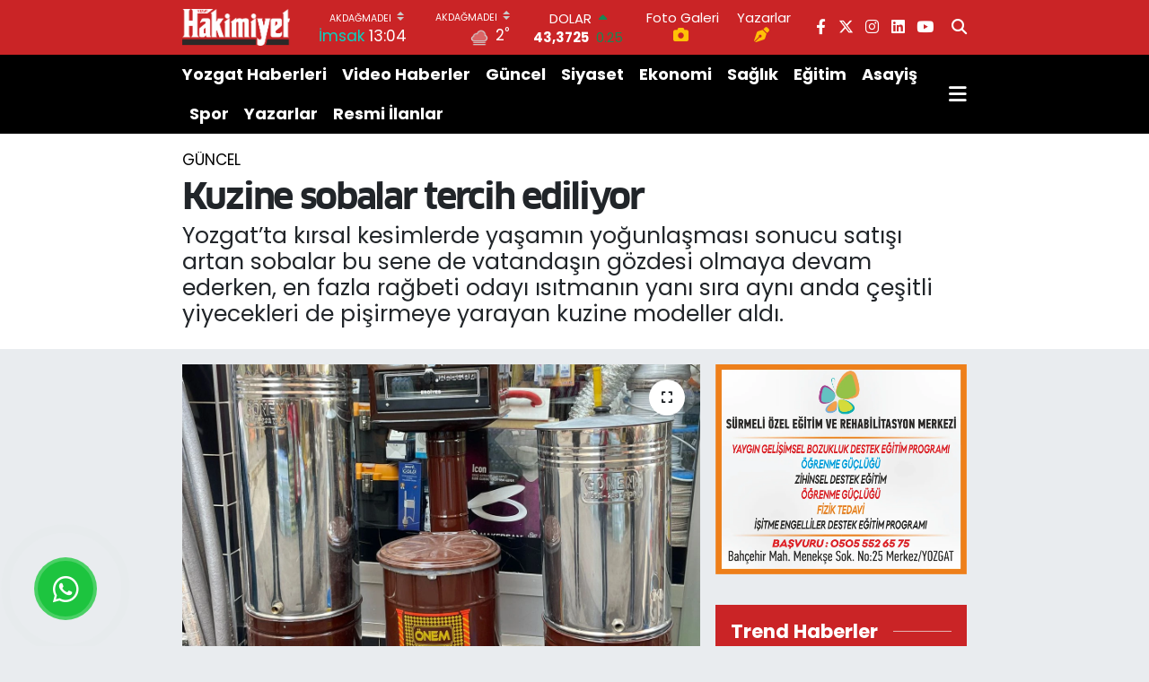

--- FILE ---
content_type: text/html; charset=utf-8
request_url: https://www.yozgathakimiyet.com.tr/kuzine-sobalar-tercih-ediliyor
body_size: 32419
content:
<!DOCTYPE html>
<html lang="tr" data-theme="flow">
<head>
<link rel="dns-prefetch" href="//www.yozgathakimiyet.com.tr">
<link rel="dns-prefetch" href="//yozgathakimiyetcomtr.teimg.com">
<link rel="dns-prefetch" href="//static.tebilisim.com">
<link rel="dns-prefetch" href="//www.googletagmanager.com">
<link rel="dns-prefetch" href="//mc.yandex.ru">
<link rel="dns-prefetch" href="//pagead2.googlesyndication.com">
<link rel="dns-prefetch" href="//cdn.weatherapi.com">
<link rel="dns-prefetch" href="//www.facebook.com">
<link rel="dns-prefetch" href="//www.twitter.com">
<link rel="dns-prefetch" href="//www.instagram.com">
<link rel="dns-prefetch" href="//www.linkedin.com">
<link rel="dns-prefetch" href="//www.youtube.com">
<link rel="dns-prefetch" href="//api.whatsapp.com">
<link rel="dns-prefetch" href="//x.com">
<link rel="dns-prefetch" href="//pinterest.com">
<link rel="dns-prefetch" href="//t.me">
<link rel="dns-prefetch" href="//www.pinterest.com">
<link rel="dns-prefetch" href="//apps.apple.com">
<link rel="dns-prefetch" href="//play.google.com">
<link rel="dns-prefetch" href="//tebilisim.com">
<link rel="dns-prefetch" href="//facebook.com">
<link rel="dns-prefetch" href="//twitter.com">
<link rel="dns-prefetch" href="//www.google.com">
<link rel="dns-prefetch" href="//is1-ssl.mzstatic.com">
<link rel="dns-prefetch" href="//analytics.tuskun.cloud">
<link rel="dns-prefetch" href="//cdn.jsdelivr.net">
<link rel="dns-prefetch" href="//whatsapp.com">
<link rel="dns-prefetch" href="//cdn2.bildirt.com">
<link rel="dns-prefetch" href="//cdn.onesignal.com">

    <meta charset="utf-8">
<title>Kuzine sobalar tercih ediliyor - Yozgat Haber - Yozgat Son Dakika Haberleri</title>
<meta name="description" content="Yozgat’ta kırsal kesimlerde yaşamın yoğunlaşması sonucu satışı artan sobalar bu sene de vatandaşın gözdesi olmaya devam ederken, en fazla rağbeti odayı ısıtmanın yanı sıra aynı anda çeşitli yiyecekleri de pişirmeye yarayan kuzine modeller aldı.">
<link rel="canonical" href="https://www.yozgathakimiyet.com.tr/kuzine-sobalar-tercih-ediliyor">
<meta name="viewport" content="width=device-width,initial-scale=1">
<meta name="X-UA-Compatible" content="IE=edge">
<meta name="robots" content="max-image-preview:large">
<meta name="theme-color" content="#ca2426">
<meta name="title" content="Kuzine sobalar tercih ediliyor">
<meta name="articleSection" content="news">
<meta name="datePublished" content="2023-10-26T09:06:00+03:00">
<meta name="dateModified" content="2024-10-21T13:45:27+03:00">
<meta name="articleAuthor" content="Salih AKGÜL">
<meta name="author" content="Salih AKGÜL">
<link rel="amphtml" href="https://www.yozgathakimiyet.com.tr/kuzine-sobalar-tercih-ediliyor/amp">
<meta property="og:site_name" content="Yozgat Haber, Yozgat Son Dakika Haberleri | Yozgat Hakimiyet">
<meta property="og:title" content="Kuzine sobalar tercih ediliyor">
<meta property="og:description" content="Yozgat’ta kırsal kesimlerde yaşamın yoğunlaşması sonucu satışı artan sobalar bu sene de vatandaşın gözdesi olmaya devam ederken, en fazla rağbeti odayı ısıtmanın yanı sıra aynı anda çeşitli yiyecekleri de pişirmeye yarayan kuzine modeller aldı.">
<meta property="og:url" content="https://www.yozgathakimiyet.com.tr/kuzine-sobalar-tercih-ediliyor">
<meta property="og:image" content="https://yozgathakimiyetcomtr.teimg.com/yozgathakimiyet-com-tr/uploads/2023/10/soba-2.jpg">
<meta property="og:type" content="article">
<meta property="og:article:published_time" content="2023-10-26T09:06:00+03:00">
<meta property="og:article:modified_time" content="2024-10-21T13:45:27+03:00">
<meta name="twitter:card" content="summary_large_image">
<meta name="twitter:site" content="@HakimiyetYozgat">
<meta name="twitter:title" content="Kuzine sobalar tercih ediliyor">
<meta name="twitter:description" content="Yozgat’ta kırsal kesimlerde yaşamın yoğunlaşması sonucu satışı artan sobalar bu sene de vatandaşın gözdesi olmaya devam ederken, en fazla rağbeti odayı ısıtmanın yanı sıra aynı anda çeşitli yiyecekleri de pişirmeye yarayan kuzine modeller aldı.">
<meta name="twitter:image" content="https://yozgathakimiyetcomtr.teimg.com/yozgathakimiyet-com-tr/uploads/2023/10/soba-2.jpg">
<meta name="twitter:url" content="https://www.yozgathakimiyet.com.tr/kuzine-sobalar-tercih-ediliyor">
<link rel="shortcut icon" type="image/x-icon" href="https://yozgathakimiyetcomtr.teimg.com/yozgathakimiyet-com-tr/uploads/2025/09/favicon-1.png">
<link rel="manifest" href="https://www.yozgathakimiyet.com.tr/manifest.json?v=6.6.4" />
<link rel="preload" href="https://static.tebilisim.com/flow/assets/css/font-awesome/fa-solid-900.woff2" as="font" type="font/woff2" crossorigin />
<link rel="preload" href="https://static.tebilisim.com/flow/assets/css/font-awesome/fa-brands-400.woff2" as="font" type="font/woff2" crossorigin />
<link rel="preload" href="https://static.tebilisim.com/flow/assets/css/weather-icons/font/weathericons-regular-webfont.woff2" as="font" type="font/woff2" crossorigin />
<link rel="preload" href="https://static.tebilisim.com/flow/vendor/te/fonts/poppins/Poppins-400-Latin-Ext.woff2" as="font" type="font/woff2" crossorigin />
<link rel="preload" href="https://static.tebilisim.com/flow/vendor/te/fonts/poppins/Poppins-400-Latin.woff2" as="font" type="font/woff2" crossorigin />
<link rel="preload" href="https://static.tebilisim.com/flow/vendor/te/fonts/poppins/Poppins-500-Latin-Ext.woff2" as="font" type="font/woff2" crossorigin />
<link rel="preload" href="https://static.tebilisim.com/flow/vendor/te/fonts/poppins/Poppins-500-Latin.woff2" as="font" type="font/woff2" crossorigin />
<link rel="preload" href="https://static.tebilisim.com/flow/vendor/te/fonts/poppins/Poppins-700-Latin-Ext.woff2" as="font" type="font/woff2" crossorigin />
<link rel="preload" href="https://static.tebilisim.com/flow/vendor/te/fonts/poppins/Poppins-700-Latin.woff2" as="font" type="font/woff2" crossorigin />

<link rel="preload"
	href="https://static.tebilisim.com/flow/vendor/te/fonts/clan/clan-500.woff2"
	as="font" type="font/woff2" crossorigin />
<link rel="preload"
	href="https://static.tebilisim.com/flow/vendor/te/fonts/clan/clan-600.woff2"
	as="font" type="font/woff2" crossorigin />
<link rel="preload"
	href="https://static.tebilisim.com/flow/vendor/te/fonts/clan/clan-700.woff2"
	as="font" type="font/woff2" crossorigin />
<link rel="preload"
	href="https://static.tebilisim.com/flow/vendor/te/fonts/clan/clan-800.woff2"
	as="font" type="font/woff2" crossorigin />

<link rel="preload" as="style" href="https://static.tebilisim.com/flow/vendor/te/fonts/poppins.css?v=6.6.4">
<link rel="stylesheet" href="https://static.tebilisim.com/flow/vendor/te/fonts/poppins.css?v=6.6.4">
<link rel="preload" as="style" href="https://static.tebilisim.com/flow/vendor/te/fonts/clan.css?v=6.6.4">
<link rel="stylesheet" href="https://static.tebilisim.com/flow/vendor/te/fonts/clan.css?v=6.6.4">

<style>:root {
        --te-link-color: #333;
        --te-link-hover-color: #000;
        --te-font: "Poppins";
        --te-secondary-font: "Clan";
        --te-h1-font-size: 40px;
        --te-color: #ca2426;
        --te-hover-color: #202227;
        --mm-ocd-width: 85%!important; /*  Mobil Menü Genişliği */
        --swiper-theme-color: var(--te-color)!important;
        --header-13-color: #ffc107;
    }</style><link rel="preload" as="style" href="https://static.tebilisim.com/flow/assets/vendor/bootstrap/css/bootstrap.min.css?v=6.6.4">
<link rel="stylesheet" href="https://static.tebilisim.com/flow/assets/vendor/bootstrap/css/bootstrap.min.css?v=6.6.4">
<link rel="preload" as="style" href="https://static.tebilisim.com/flow/assets/css/app6.6.4.min.css">
<link rel="stylesheet" href="https://static.tebilisim.com/flow/assets/css/app6.6.4.min.css">



<script type="application/ld+json">{"@context":"https:\/\/schema.org","@type":"WebSite","url":"https:\/\/www.yozgathakimiyet.com.tr","potentialAction":{"@type":"SearchAction","target":"https:\/\/www.yozgathakimiyet.com.tr\/arama?q={query}","query-input":"required name=query"}}</script>

<script type="application/ld+json">{"@context":"https:\/\/schema.org","@type":"NewsMediaOrganization","url":"https:\/\/www.yozgathakimiyet.com.tr","name":"Yozgat Hakimiyet Gazetesi","logo":"https:\/\/yozgathakimiyetcomtr.teimg.com\/yozgathakimiyet-com-tr\/uploads\/2025\/09\/logolar\/hakimiyet-int-logo.png","sameAs":["https:\/\/www.facebook.com\/yozgathakimiyetgazete","https:\/\/www.twitter.com\/HakimiyetYozgat","https:\/\/www.linkedin.com\/in\/yozgathakimiyetgazetesi\/","https:\/\/www.youtube.com\/@hakimiyetgazetesi66","https:\/\/www.instagram.com\/yozgathakimiyet"]}</script>

<script type="application/ld+json">{"@context":"https:\/\/schema.org","@graph":[{"@type":"SiteNavigationElement","name":"Ana Sayfa","url":"https:\/\/www.yozgathakimiyet.com.tr","@id":"https:\/\/www.yozgathakimiyet.com.tr"},{"@type":"SiteNavigationElement","name":"Yozgat Haberleri","url":"https:\/\/www.yozgathakimiyet.com.tr\/yozgat-haberleri","@id":"https:\/\/www.yozgathakimiyet.com.tr\/yozgat-haberleri"},{"@type":"SiteNavigationElement","name":"Ekonomi","url":"https:\/\/www.yozgathakimiyet.com.tr\/ekonomi","@id":"https:\/\/www.yozgathakimiyet.com.tr\/ekonomi"},{"@type":"SiteNavigationElement","name":"G\u00fcncel","url":"https:\/\/www.yozgathakimiyet.com.tr\/guncel","@id":"https:\/\/www.yozgathakimiyet.com.tr\/guncel"},{"@type":"SiteNavigationElement","name":"Sa\u011fl\u0131k","url":"https:\/\/www.yozgathakimiyet.com.tr\/saglik","@id":"https:\/\/www.yozgathakimiyet.com.tr\/saglik"},{"@type":"SiteNavigationElement","name":"Spor","url":"https:\/\/www.yozgathakimiyet.com.tr\/spor","@id":"https:\/\/www.yozgathakimiyet.com.tr\/spor"},{"@type":"SiteNavigationElement","name":"\u0130l\u00e7eler","url":"https:\/\/www.yozgathakimiyet.com.tr\/ilceler","@id":"https:\/\/www.yozgathakimiyet.com.tr\/ilceler"},{"@type":"SiteNavigationElement","name":"E\u011fitim","url":"https:\/\/www.yozgathakimiyet.com.tr\/egitim","@id":"https:\/\/www.yozgathakimiyet.com.tr\/egitim"},{"@type":"SiteNavigationElement","name":"Siyaset","url":"https:\/\/www.yozgathakimiyet.com.tr\/siyaset","@id":"https:\/\/www.yozgathakimiyet.com.tr\/siyaset"},{"@type":"SiteNavigationElement","name":"Asayi\u015f","url":"https:\/\/www.yozgathakimiyet.com.tr\/asayis","@id":"https:\/\/www.yozgathakimiyet.com.tr\/asayis"},{"@type":"SiteNavigationElement","name":"Resmi \u0130lanlar","url":"https:\/\/www.yozgathakimiyet.com.tr\/ilan","@id":"https:\/\/www.yozgathakimiyet.com.tr\/ilan"},{"@type":"SiteNavigationElement","name":"K\u00fclt\u00fcr ve Sanat","url":"https:\/\/www.yozgathakimiyet.com.tr\/kultur-ve-sanat","@id":"https:\/\/www.yozgathakimiyet.com.tr\/kultur-ve-sanat"},{"@type":"SiteNavigationElement","name":"Akda\u011fmadeni Haberleri","url":"https:\/\/www.yozgathakimiyet.com.tr\/akdagmadeni-haberleri","@id":"https:\/\/www.yozgathakimiyet.com.tr\/akdagmadeni-haberleri"},{"@type":"SiteNavigationElement","name":"Ayd\u0131nc\u0131k Haberleri","url":"https:\/\/www.yozgathakimiyet.com.tr\/aydincik-haberleri","@id":"https:\/\/www.yozgathakimiyet.com.tr\/aydincik-haberleri"},{"@type":"SiteNavigationElement","name":"Bo\u011fazl\u0131yan Haberleri","url":"https:\/\/www.yozgathakimiyet.com.tr\/bogazliyan-haberleri","@id":"https:\/\/www.yozgathakimiyet.com.tr\/bogazliyan-haberleri"},{"@type":"SiteNavigationElement","name":"\u00c7and\u0131r Haberleri","url":"https:\/\/www.yozgathakimiyet.com.tr\/candir-haberleri","@id":"https:\/\/www.yozgathakimiyet.com.tr\/candir-haberleri"},{"@type":"SiteNavigationElement","name":"\u00c7ay\u0131ralan Haberleri","url":"https:\/\/www.yozgathakimiyet.com.tr\/cayiralan-haberleri","@id":"https:\/\/www.yozgathakimiyet.com.tr\/cayiralan-haberleri"},{"@type":"SiteNavigationElement","name":"\u00c7ekerek Haberleri","url":"https:\/\/www.yozgathakimiyet.com.tr\/cekerek-haberleri","@id":"https:\/\/www.yozgathakimiyet.com.tr\/cekerek-haberleri"},{"@type":"SiteNavigationElement","name":"Kad\u0131\u015fehri Haberleri","url":"https:\/\/www.yozgathakimiyet.com.tr\/kadisehri-haberleri","@id":"https:\/\/www.yozgathakimiyet.com.tr\/kadisehri-haberleri"},{"@type":"SiteNavigationElement","name":"Saraykent Haberleri","url":"https:\/\/www.yozgathakimiyet.com.tr\/saraykent-haberleri","@id":"https:\/\/www.yozgathakimiyet.com.tr\/saraykent-haberleri"},{"@type":"SiteNavigationElement","name":"Sar\u0131kaya Haberleri","url":"https:\/\/www.yozgathakimiyet.com.tr\/sarikaya-haberleri","@id":"https:\/\/www.yozgathakimiyet.com.tr\/sarikaya-haberleri"},{"@type":"SiteNavigationElement","name":"Sorgun Haberleri","url":"https:\/\/www.yozgathakimiyet.com.tr\/sorgun-haberleri","@id":"https:\/\/www.yozgathakimiyet.com.tr\/sorgun-haberleri"},{"@type":"SiteNavigationElement","name":"\u015eefaatli Haberleri","url":"https:\/\/www.yozgathakimiyet.com.tr\/sefaatli-haberleri","@id":"https:\/\/www.yozgathakimiyet.com.tr\/sefaatli-haberleri"},{"@type":"SiteNavigationElement","name":"Yenifak\u0131l\u0131 Haberleri","url":"https:\/\/www.yozgathakimiyet.com.tr\/yenifakili-haberleri","@id":"https:\/\/www.yozgathakimiyet.com.tr\/yenifakili-haberleri"},{"@type":"SiteNavigationElement","name":"Yerk\u00f6y Haberleri","url":"https:\/\/www.yozgathakimiyet.com.tr\/yerkoy-haberleri","@id":"https:\/\/www.yozgathakimiyet.com.tr\/yerkoy-haberleri"},{"@type":"SiteNavigationElement","name":"Video Haber","url":"https:\/\/www.yozgathakimiyet.com.tr\/video-haber","@id":"https:\/\/www.yozgathakimiyet.com.tr\/video-haber"},{"@type":"SiteNavigationElement","name":"Yozgat'ta Vefat Edenler","url":"https:\/\/www.yozgathakimiyet.com.tr\/yozgatta-vefat-edenler","@id":"https:\/\/www.yozgathakimiyet.com.tr\/yozgatta-vefat-edenler"},{"@type":"SiteNavigationElement","name":"\u015eehitlerimiz","url":"https:\/\/www.yozgathakimiyet.com.tr\/sehitlerimiz","@id":"https:\/\/www.yozgathakimiyet.com.tr\/sehitlerimiz"},{"@type":"SiteNavigationElement","name":"Genel","url":"https:\/\/www.yozgathakimiyet.com.tr\/genel-1","@id":"https:\/\/www.yozgathakimiyet.com.tr\/genel-1"},{"@type":"SiteNavigationElement","name":"Bilim ve Teknoloji","url":"https:\/\/www.yozgathakimiyet.com.tr\/bilim-ve-teknoloji","@id":"https:\/\/www.yozgathakimiyet.com.tr\/bilim-ve-teknoloji"},{"@type":"SiteNavigationElement","name":"Gizlilik Politikas\u0131","url":"https:\/\/www.yozgathakimiyet.com.tr\/gizlilik-politikasi","@id":"https:\/\/www.yozgathakimiyet.com.tr\/gizlilik-politikasi"},{"@type":"SiteNavigationElement","name":"\u0130leti\u015fim","url":"https:\/\/www.yozgathakimiyet.com.tr\/iletisim","@id":"https:\/\/www.yozgathakimiyet.com.tr\/iletisim"},{"@type":"SiteNavigationElement","name":"Topluluk Kurallar\u0131","url":"https:\/\/www.yozgathakimiyet.com.tr\/topluluk-kurallari","@id":"https:\/\/www.yozgathakimiyet.com.tr\/topluluk-kurallari"},{"@type":"SiteNavigationElement","name":"Yay\u0131n \u0130lkeleri","url":"https:\/\/www.yozgathakimiyet.com.tr\/yayin-ilkeleri","@id":"https:\/\/www.yozgathakimiyet.com.tr\/yayin-ilkeleri"},{"@type":"SiteNavigationElement","name":"Yozgat Saat Kulesi","url":"https:\/\/www.yozgathakimiyet.com.tr\/yozgat-saat-kulesi","@id":"https:\/\/www.yozgathakimiyet.com.tr\/yozgat-saat-kulesi"},{"@type":"SiteNavigationElement","name":"Yozgat Lise Caddesi","url":"https:\/\/www.yozgathakimiyet.com.tr\/yozgat-lise-caddesi","@id":"https:\/\/www.yozgathakimiyet.com.tr\/yozgat-lise-caddesi"},{"@type":"SiteNavigationElement","name":"Yazarlar","url":"https:\/\/www.yozgathakimiyet.com.tr\/yazarlar","@id":"https:\/\/www.yozgathakimiyet.com.tr\/yazarlar"},{"@type":"SiteNavigationElement","name":"Foto Galeri","url":"https:\/\/www.yozgathakimiyet.com.tr\/foto-galeri","@id":"https:\/\/www.yozgathakimiyet.com.tr\/foto-galeri"},{"@type":"SiteNavigationElement","name":"Video Galeri","url":"https:\/\/www.yozgathakimiyet.com.tr\/video","@id":"https:\/\/www.yozgathakimiyet.com.tr\/video"},{"@type":"SiteNavigationElement","name":"Biyografiler","url":"https:\/\/www.yozgathakimiyet.com.tr\/biyografi","@id":"https:\/\/www.yozgathakimiyet.com.tr\/biyografi"},{"@type":"SiteNavigationElement","name":"Seri \u0130lanlar","url":"https:\/\/www.yozgathakimiyet.com.tr\/ilan","@id":"https:\/\/www.yozgathakimiyet.com.tr\/ilan"},{"@type":"SiteNavigationElement","name":"Vefatlar","url":"https:\/\/www.yozgathakimiyet.com.tr\/vefat","@id":"https:\/\/www.yozgathakimiyet.com.tr\/vefat"},{"@type":"SiteNavigationElement","name":"R\u00f6portajlar","url":"https:\/\/www.yozgathakimiyet.com.tr\/roportaj","@id":"https:\/\/www.yozgathakimiyet.com.tr\/roportaj"},{"@type":"SiteNavigationElement","name":"Anketler","url":"https:\/\/www.yozgathakimiyet.com.tr\/anketler","@id":"https:\/\/www.yozgathakimiyet.com.tr\/anketler"},{"@type":"SiteNavigationElement","name":"Yozgat Bug\u00fcn, Yar\u0131n ve 1 Haftal\u0131k Hava Durumu Tahmini","url":"https:\/\/www.yozgathakimiyet.com.tr\/yozgat-hava-durumu","@id":"https:\/\/www.yozgathakimiyet.com.tr\/yozgat-hava-durumu"},{"@type":"SiteNavigationElement","name":"Yozgat Namaz Vakitleri","url":"https:\/\/www.yozgathakimiyet.com.tr\/yozgat-namaz-vakitleri","@id":"https:\/\/www.yozgathakimiyet.com.tr\/yozgat-namaz-vakitleri"},{"@type":"SiteNavigationElement","name":"Puan Durumu ve Fikst\u00fcr","url":"https:\/\/www.yozgathakimiyet.com.tr\/futbol\/tff-3-lig-3-grup-puan-durumu-ve-fikstur","@id":"https:\/\/www.yozgathakimiyet.com.tr\/futbol\/tff-3-lig-3-grup-puan-durumu-ve-fikstur"}]}</script>

<script type="application/ld+json">{"@context":"https:\/\/schema.org","@type":"BreadcrumbList","itemListElement":[{"@type":"ListItem","position":1,"item":{"@type":"Thing","@id":"https:\/\/www.yozgathakimiyet.com.tr","name":"Haberler"}}]}</script>
<script type="application/ld+json">{"@context":"https:\/\/schema.org","@type":"NewsArticle","headline":"Kuzine sobalar tercih ediliyor","articleSection":"G\u00fcncel","dateCreated":"2023-10-26T09:06:00+03:00","datePublished":"2023-10-26T09:06:00+03:00","dateModified":"2024-10-21T13:45:27+03:00","wordCount":340,"genre":"news","mainEntityOfPage":{"@type":"WebPage","@id":"https:\/\/www.yozgathakimiyet.com.tr\/kuzine-sobalar-tercih-ediliyor"},"articleBody":"<p>Yozgat\u2019ta So\u011fuk k\u0131\u015f g\u00fcnlerine k\u0131sa bir s\u00fcre kala vatanda\u015flar \u0131s\u0131nma derdine d\u00fc\u015ft\u00fc. Do\u011falgaz ve elektrik fiyatlar\u0131ndaki yukar\u0131 y\u00f6ndeki seyir dolay\u0131s\u0131yla vatanda\u015flar k\u00f6m\u00fcr sobalar\u0131na ra\u011fbet g\u00f6stermeye ba\u015flad\u0131. Di\u011fer \u0131s\u0131nma y\u00f6ntemlerine g\u00f6re daha ekonomik olan k\u00f6m\u00fcr sobalar\u0131n\u0131n yan\u0131 s\u0131ra \u0131s\u0131nman\u0131n haricinde yiyecekleri pi\u015firmeye yarayan kuzineler de vatanda\u015f\u0131n g\u00f6zdesi oldu.<br \/>\r\nVatanda\u015flar\u0131n art\u0131k b\u00fct\u00e7elerini \u00e7ok iyi kullanabilmek i\u00e7in tasarruf yoluna gitti\u011fini belirten soba sat\u0131c\u0131lar\u0131 &nbsp;\"Sobaya ra\u011fbet her zaman vard\u0131 ve bundan sonra da var olmaya da devam edecek gibi. \u0130nsanlarda, \u2019havalar daha da so\u011fumadan, \u00fcr\u00fcnlere yeniden zam gelmeden alal\u0131m\u2019 d\u00fc\u015f\u00fcncesi var. \u015eu anda herkes soba ve eklentilerini almaya ba\u015flad\u0131.&nbsp;<br \/>\r\nY\u0131l ba\u015f\u0131ndan sonra fiyatlar de\u011fi\u015fir diye de herkes elini h\u0131zl\u0131 tutuyor. M\u00fcstakil evlerde kalorifer yakanlar da genel olarak sobaya d\u00f6nmeye ba\u015flad\u0131. Malum maliyetler \u00e7ok y\u00fckseldi, koca evi \u0131s\u0131tmak yerine bir oday\u0131 \u0131s\u0131t\u0131yorlar art\u0131k. &nbsp;Onlar da tamamen zevk i\u00e7in de soba yakabiliyor. En d\u00fc\u015f\u00fck soba fiyat\u0131 ortalama bir ekipmanlar\u0131 ile birlikte 2 bin 500 TL\u2019den ba\u015fl\u0131yor.&nbsp;<br \/>\r\nHer \u00e7e\u015fit sobam\u0131z mevcut ve fiyatlar\u0131m\u0131z 15 bine kadar \u00e7\u0131kabiliyor. Normal koval\u0131 sobalar\u0131n hemen hemen hepsi ayn\u0131, kuzine olarak tabir edilen f\u0131r\u0131nl\u0131 sobalar da var. Bu t\u00fcr soba gruplar\u0131nda yemek de yap\u0131labiliyor, f\u0131r\u0131nlar\u0131 sayesinde b\u00f6rek ve benzeri \u00fcr\u00fcnler de pi\u015firilebiliyor. \u0130nsanlar g\u00fcn ge\u00e7tikte ekonomilerine dikkat ettikleri i\u00e7in bir \u00e7ok \u00f6zelli\u011fi beraberinde bar\u0131nd\u0131ran f\u0131r\u0131n\u0131 sobalar daha \u00e7ok ra\u011fbet g\u00f6r\u00fcyor. Bir yandan yemek yaparken bir yandan da \u0131s\u0131nma ihtiya\u00e7lar\u0131n\u0131 gideriyorlar. Onlar da 2 bin TL\u2019den ba\u015fl\u0131yor, 4-5 bin TL\u2019ye kadar al\u0131c\u0131 bulan modelleri var\" ifadelerine yer verdi. HABER MERKEZ\u0130&nbsp;<br \/>\r\n&nbsp;<\/p>","description":"Yozgat\u2019ta k\u0131rsal kesimlerde ya\u015fam\u0131n yo\u011funla\u015fmas\u0131 sonucu sat\u0131\u015f\u0131 artan sobalar bu sene de vatanda\u015f\u0131n g\u00f6zdesi olmaya devam ederken, en fazla ra\u011fbeti oday\u0131 \u0131s\u0131tman\u0131n yan\u0131 s\u0131ra ayn\u0131 anda \u00e7e\u015fitli yiyecekleri de pi\u015firmeye yarayan kuzine modeller ald\u0131.","inLanguage":"tr-TR","keywords":[],"image":{"@type":"ImageObject","url":"https:\/\/yozgathakimiyetcomtr.teimg.com\/crop\/1280x720\/yozgathakimiyet-com-tr\/uploads\/2023\/10\/soba-2.jpg","width":"1280","height":"720","caption":"Kuzine sobalar tercih ediliyor"},"publishingPrinciples":"https:\/\/www.yozgathakimiyet.com.tr\/gizlilik-sozlesmesi","isFamilyFriendly":"http:\/\/schema.org\/True","isAccessibleForFree":"http:\/\/schema.org\/True","publisher":{"@type":"Organization","name":"Yozgat Hakimiyet Gazetesi","image":"https:\/\/yozgathakimiyetcomtr.teimg.com\/yozgathakimiyet-com-tr\/uploads\/2025\/09\/logolar\/hakimiyet-int-logo.png","logo":{"@type":"ImageObject","url":"https:\/\/yozgathakimiyetcomtr.teimg.com\/yozgathakimiyet-com-tr\/uploads\/2025\/09\/logolar\/hakimiyet-int-logo.png","width":"640","height":"375"}},"author":{"@type":"Person","name":"Salih AKG\u00dcL","honorificPrefix":"","jobTitle":"SAYFA SEKRETER\u0130","url":null}}</script>


<!-- Google tag (gtag.js) -->
<script async src="https://www.googletagmanager.com/gtag/js?id=G-GZS8EQS7L1" data-cfasync="false"></script>
<script data-cfasync="false">
	window.dataLayer = window.dataLayer || [];
	function gtag(){dataLayer.push(arguments);}
	gtag('js', new Date());
	gtag('config', 'G-GZS8EQS7L1');
</script>


<style>
.mega-menu {z-index: 9999 !important;}
@media screen and (min-width: 1620px) {
    .container {width: 1280px!important; max-width: 1280px!important;}
    #ad_36 {margin-right: 15px !important;}
    #ad_9 {margin-left: 15px !important;}
}

@media screen and (min-width: 1325px) and (max-width: 1620px) {
    .container {width: 1100px!important; max-width: 1100px!important;}
    #ad_36 {margin-right: 100px !important;}
    #ad_9 {margin-left: 100px !important;}
}
@media screen and (min-width: 1295px) and (max-width: 1325px) {
    .container {width: 990px!important; max-width: 990px!important;}
    #ad_36 {margin-right: 165px !important;}
    #ad_9 {margin-left: 165px !important;}
}
@media screen and (min-width: 1200px) and (max-width: 1295px) {
    .container {width: 900px!important; max-width: 900px!important;}
    #ad_36 {margin-right: 210px !important;}
    #ad_9 {margin-left: 210px !important;}

}
</style><meta name="msvalidate.01" content="B477F8009E7D399E02B8BB63147CD4A7" />
<meta name="google-adsense-account" content="ca-pub-3823870171974887">
<meta name="p:domain_verify" content="62428b6e3c2cafd7ac8b3666dbb327c9"/>
<meta name="theme-color" content="#ca2426" />
<!-- Yandex.Metrika counter -->
<script type="c3a8e3da1b3d9bdd4afc9e22-text/javascript">
    (function(m,e,t,r,i,k,a){
        m[i]=m[i]||function(){(m[i].a=m[i].a||[]).push(arguments)};
        m[i].l=1*new Date();
        for (var j = 0; j < document.scripts.length; j++) {if (document.scripts[j].src === r) { return; }}
        k=e.createElement(t),a=e.getElementsByTagName(t)[0],k.async=1,k.src=r,a.parentNode.insertBefore(k,a)
    })(window, document,'script','https://mc.yandex.ru/metrika/tag.js?id=104025229', 'ym');

    ym(104025229, 'init', {ssr:true, webvisor:true, clickmap:true, ecommerce:"dataLayer", accurateTrackBounce:true, trackLinks:true});
</script>
<noscript><div><img src="https://mc.yandex.ru/watch/104025229" style="position:absolute; left:-9999px;" alt="" /></div></noscript>
<!-- /Yandex.Metrika counter -->

<!-- Google Tag Manager -->
<script type="c3a8e3da1b3d9bdd4afc9e22-text/javascript">(function(w,d,s,l,i){w[l]=w[l]||[];w[l].push({'gtm.start':
new Date().getTime(),event:'gtm.js'});var f=d.getElementsByTagName(s)[0],
j=d.createElement(s),dl=l!='dataLayer'?'&l='+l:'';j.async=true;j.src=
'https://www.googletagmanager.com/gtm.js?id='+i+dl;f.parentNode.insertBefore(j,f);
})(window,document,'script','dataLayer','GTM-TNPTS533');</script>
<!-- End Google Tag Manager -->

<meta name="yandex-verification" content="2df488b15c64224c" />

<link rel="manifest" href="/manifest.json?data=Bildirt">

<script async src="https://pagead2.googlesyndication.com/pagead/js/adsbygoogle.js?client=ca-pub-3823870171974887" crossorigin="anonymous" type="c3a8e3da1b3d9bdd4afc9e22-text/javascript"></script>





</head>




<body class="d-flex flex-column min-vh-100">

    
    

    <header class="header-8">
    <nav class="top-header navbar navbar-expand-lg navbar-dark bg-te-color py-1">
        <div class="container">
                            <a class="navbar-brand me-0" href="/" title="Yozgat Haber, Yozgat Son Dakika Haberleri | Yozgat Hakimiyet">
                <img src="https://yozgathakimiyetcomtr.teimg.com/yozgathakimiyet-com-tr/uploads/2025/09/logolar/hakimiyet-int-logo.png" alt="Yozgat Haber, Yozgat Son Dakika Haberleri | Yozgat Hakimiyet" width="120" height="40" class="light-mode img-fluid flow-logo">
<img src="https://yozgathakimiyetcomtr.teimg.com/yozgathakimiyet-com-tr/uploads/2025/09/yozgat-hakimiyet-light.svg" alt="Yozgat Haber, Yozgat Son Dakika Haberleri | Yozgat Hakimiyet" width="120" height="40" class="dark-mode img-fluid flow-logo d-none">

            </a>
            
            <div class="header-widgets d-lg-flex justify-content-end align-items-center d-none">

                                    <!-- HAVA DURUMU -->

    
        
        <div class="prayer-top d-none d-lg-flex justify-content-between flex-column">
            <select class="form-select border-0 bg-transparent text-white prayer-city-select" name="city">
                <option value="yozgat-akdagmadeni" >Akdağmadeni</option>
            <option value="yozgat-aydincik" >Aydıncık</option>
            <option value="yozgat-bogazliyan" >Boğazlıyan</option>
            <option value="yozgat-kadisehri" >Kadışehri</option>
            <option value="yozgat-merkez" >Merkez</option>
            <option value="yozgat-saraykent" >Saraykent</option>
            <option value="yozgat-sarikaya" >Sarıkaya</option>
            <option value="yozgat-sorgun" >Sorgun</option>
            <option value="yozgat-yenifakili" >Yenifakılı</option>
            <option value="yozgat-yerkoy" >Yerköy</option>
            <option value="yozgat-candir" >Çandır</option>
            <option value="yozgat-cayiralan" >Çayıralan</option>
            <option value="yozgat-cekerek" >Çekerek</option>
            <option value="yozgat-sefaatli" >Şefaatli</option>
    </select>

<script type="c3a8e3da1b3d9bdd4afc9e22-text/javascript">
(function() {
    function initPrayerSelect() {
        $(document).off('change', '.prayer-city-select').on('change', '.prayer-city-select', function() {
            var $select = $(this);
            var citySlug = $select.val();
            
            if (!citySlug) {
                return;
            }
            
            // Prayer times container'ını bul
            var $prayerContainer = $select.closest('.prayer-times, .prayer-top');
            if (!$prayerContainer.length) {
                $prayerContainer = $('.prayer-times').first();
            }
            
            // Route URL'ini al
            var routesUrl = (typeof Service !== 'undefined' && Service.routes && Service.routes.url) 
                ? Service.routes.url 
                : '/service';
            
            // AJAX isteği
            $.ajax({
                type: 'GET',
                url: routesUrl + '/prayertimes',
                data: {
                    city: citySlug,
                },
                cache: true,
                dataType: 'json',
                success: function(result) {
                    if (!result.error && result.data) {
                        if ($prayerContainer.length) {
                            $prayerContainer.find('.fajr').text(result.data.imsak || '');
                            $prayerContainer.find('.sun').text(result.data.gunes || '');
                            $prayerContainer.find('.dhuhr').text(result.data.ogle || '');
                            $prayerContainer.find('.asr').text(result.data.ikindi || '');
                            $prayerContainer.find('.maghrib').text(result.data.aksam || '');
                            $prayerContainer.find('.isha').text(result.data.yatsi || '');
                            
                            // Moment.js ile kalan süre hesaplama varsa
                            if (typeof moment !== 'undefined' && window.PrayerTimesWidgetManagement) {
                                var widget = window.PrayerTimesWidgetManagement;
                                if (widget.remainingTime) {
                                    widget.remainingTime();
                                }
                                if (widget.sonraki_vakit) {
                                    var sonraki_vakit = widget.sonraki_vakit();
                                    var sonraki_saat = $prayerContainer.find('.' + sonraki_vakit).text();
                                    if (widget.getTimeDiff && sonraki_saat) {
                                        widget.getTimeDiff(sonraki_saat);
                                    }
                                }
                            }
                        } else {
                            // Container bulunamazsa, sayfadaki tüm prayer time elementlerini güncelle
                            $('.fajr').text(result.data.imsak || '');
                            $('.sun').text(result.data.gunes || '');
                            $('.dhuhr').text(result.data.ogle || '');
                            $('.asr').text(result.data.ikindi || '');
                            $('.maghrib').text(result.data.aksam || '');
                            $('.isha').text(result.data.yatsi || '');
                        }
                    } else {
                        console.log(result.message || 'Prayer times data not found');
                    }
                },
                error: function(xhr, status, error) {
                    console.error('Prayer times request error:', error);
                }
            });
        });
    }
    
    if (typeof jQuery !== 'undefined') {
        jQuery(document).ready(initPrayerSelect);
    } else {
        var checkJQuery = setInterval(function() {
            if (typeof jQuery !== 'undefined') {
                clearInterval(checkJQuery);
                jQuery(document).ready(initPrayerSelect);
            }
        }, 100);
    }
})();
</script>

                        <div class="text-white text-end">
                <span class="text-cyan">İmsak</span> 
                13:04
            </div>
                    </div>
        <div class="weather-top weather-widget d-none d-lg-flex justify-content-between flex-column">
            <div class="weather">
                <select class="form-select border-0 bg-transparent text-white weather-city-select" name="city" data-weather-widget>
            <option value="akdagmadeni"
                                    data-city="yozgat"
                                >
            Akdağmadeni
        </option>
            <option value="aydincik"
                                    data-city="yozgat"
                                >
            Aydıncık
        </option>
            <option value="bogazliyan"
                                    data-city="yozgat"
                                >
            Boğazlıyan
        </option>
            <option value="candir"
                                    data-city="yozgat"
                                >
            Çandır
        </option>
            <option value="cayiralan"
                                    data-city="yozgat"
                                >
            Çayıralan
        </option>
            <option value="cekerek"
                                    data-city="yozgat"
                                >
            Çekerek
        </option>
            <option value="kadisehri"
                                    data-city="yozgat"
                                >
            Kadışehri
        </option>
            <option value="merkez"
                                    data-city="yozgat"
                                >
            Merkez
        </option>
            <option value="saraykent"
                                    data-city="yozgat"
                                >
            Saraykent
        </option>
            <option value="sarikaya"
                                    data-city="yozgat"
                                >
            Sarıkaya
        </option>
            <option value="sorgun"
                                    data-city="yozgat"
                                >
            Sorgun
        </option>
            <option value="sefaatli"
                                    data-city="yozgat"
                                >
            Şefaatli
        </option>
            <option value="yenifakili"
                                    data-city="yozgat"
                                >
            Yenifakılı
        </option>
            <option value="yerkoy"
                                    data-city="yozgat"
                                >
            Yerköy
        </option>
    </select>

<script type="c3a8e3da1b3d9bdd4afc9e22-text/javascript">
(function() {
    function initWeatherSelect() {
        $(document).off('change', '.weather-city-select').on('change', '.weather-city-select', function() {
            var $select = $(this);
            var citySlug = $select.val();

            if (!citySlug) {
                return;
            }

            // Weather widget container'ını bul
            var $weatherWidget = $select.closest('.weather-widget, .weather-top');
            if (!$weatherWidget.length) {
                $weatherWidget = $select.parents().has('.degree, img.condition').first();
            }
            if (!$weatherWidget.length) {
                $weatherWidget = $select.closest('.weather').parent().find('.weather-widget, .weather-top').first();
            }
            if (!$weatherWidget.length) {
                $weatherWidget = $('.weather-widget').first();
            }

            // Route URL'ini al
            var routesUrl = (typeof Service !== 'undefined' && Service.routes && Service.routes.url) 
                ? Service.routes.url 
                : '/service';

            var isDistrict = true;

            var requestUrl = routesUrl + (isDistrict ? '/weather-district' : '/weather');

            var requestData = {
                ref_lang: (typeof TE !== 'undefined' && TE.setting && TE.setting.language) ? TE.setting.language : null,
            };

            if (isDistrict) {
                var selectedOption = $select.find('option:selected');
                var districtSlug = citySlug;
                var parentCitySlug = selectedOption.data('city') || null;
                if (!parentCitySlug) {
                    // city slug yoksa, district olarak tek parametre gönder
                    requestData.city = districtSlug;
                } else {
                    requestData.city = parentCitySlug;
                    requestData.district = districtSlug;
                }
            } else {
                requestData.city = citySlug;
            }

            // Loading göster
            if ($weatherWidget.length) {
                $weatherWidget.find('.widget-loading').removeClass('d-none').addClass('d-flex');
            }
            
            // AJAX isteği
            $.ajax({
                type: 'GET',
                url: requestUrl,
                data: requestData,
                cache: true,
                dataType: 'json',
                success: function(result) {
                    if (!result.error && result.data) {
                        if ($weatherWidget.length) {
                            $weatherWidget.find('img.condition').attr('src', result.data.image);
                            $weatherWidget.find('.degree').text(result.data.degree);
                            var $desc = $weatherWidget.find('.description');
                            if ($desc.length) {
                                $desc.text(result.data.desc);
                            }
                            $weatherWidget.find('.widget-loading').removeClass('d-flex').addClass('d-none');
                            $weatherWidget.find('.row').removeClass('d-none');
                        } else {
                            $('img.condition').attr('src', result.data.image);
                            $('.degree').text(result.data.degree);
                        }
                    } else {
                        console.log(result.message || 'Weather data not found');
                        if ($weatherWidget.length) {
                            $weatherWidget.find('.widget-loading').removeClass('d-flex').addClass('d-none');
                        }
                    }
                },
                error: function(xhr, status, error) {
                    console.error('Weather request error:', error);
                    if ($weatherWidget.length) {
                        $weatherWidget.find('.widget-loading').removeClass('d-flex').addClass('d-none');
                    }
                }
            });
        });
    }
    
    if (typeof jQuery !== 'undefined') {
        jQuery(document).ready(initWeatherSelect);
    } else {
        var checkJQuery = setInterval(function() {
            if (typeof jQuery !== 'undefined') {
                clearInterval(checkJQuery);
                jQuery(document).ready(initWeatherSelect);
            }
        }, 100);
    }
})();
</script>

            </div>
            <div class="weather-degree text-light text-end">
                <img src="https://cdn.weatherapi.com/weather/64x64/day/248.png" class="condition" width="26" height="26" alt="2"/>
                <span class="degree text-white">2</span><sup>°</sup>
            </div>
        </div>

    

                    <!-- PİYASALAR -->
<div class="parite-top position-relative overflow-hidden" style="height: 40px;">
    <div class="newsticker">
        <ul class="newsticker__h4 list-unstyled text-white small" data-header="8">
                        <li class="newsticker__item dolar">
                <div>DOLAR <i class="fa fa-caret-up text-success ms-1"></i></div>
                <div class="fw-bold d-inline-block">43,3725</div>
                <span class="text-success d-inline-block ms-1">0.25</span>
            </li>
                        <li class="newsticker__item euro">
                <div>EURO <i class="fa fa-caret-up text-success ms-1"></i></div>
                <div class="fw-bold d-inline-block">51,3279</div>
                <span class="text-success d-inline-block ms-1">0.73</span>
            </li>
                        <li class="newsticker__item sterlin">
                <div>STERLİN <i class="fa fa-caret-up text-success ms-1"></i></div>
                <div class="fw-bold d-inline-block">59,2261</div>
                <span class="text-success d-inline-block ms-1">1.15</span>
            </li>
                        <li class="newsticker__item altin">
                <div>G.ALTIN <i class="fa fa-caret-right text-secondary ms-1"></i></div>
                <div class="fw-bold d-inline-block">6945.51</div>
                <span class="text-secondary d-inline-block ms-1">0</span>
            </li>
                        <li class="newsticker__item bist">
                <div>BİST100 <i class="fa fa-caret-up text-success ms-1"></i></div>
                <div class="fw-bold d-inline-block">12.993</div>
                <span class="text-success d-inline-block ms-1">110</span>
            </li>
                        <li class="newsticker__item btc">
                <div>BITCOIN <i class="fa fa-caret-down text-danger ms-1"></i></div>
                <div class="fw-bold d-inline-block">88.746,77</div>
                <span class="text-danger d-inline-block ms-1">-1.01</span>
            </li>
                    </ul>
    </div>
</div>


                                <div class="0">
    <a href="/foto-galeri" class="text-center d-block mt-1 " target="_blank" title="Foto Galeri">
        <div class="small text-white lh-1">Foto Galeri</div>
        <i class="fa fa-camera me-1 text-warning"></i>    </a>
</div>
<div class="1">
    <a href="/yazarlar" class="text-center d-block mt-1 " target="_blank" title="Yazarlar">
        <div class="small text-white lh-1">Yazarlar</div>
        <i class="fa fa-pen-nib me-1 text-warning"></i>    </a>
</div>


                <div class="top-social-media">
                                        <a href="https://www.facebook.com/yozgathakimiyetgazete" class="ms-2" target="_blank" rel="nofollow noreferrer noopener"><i class="fab fa-facebook-f text-white"></i></a>
                                                            <a href="https://www.twitter.com/HakimiyetYozgat" class="ms-2" target="_blank" rel="nofollow noreferrer noopener"><i class="fab fa-x-twitter text-white"></i></a>
                                                            <a href="https://www.instagram.com/yozgathakimiyet" class="ms-2" target="_blank" rel="nofollow noreferrer noopener"><i class="fab fa-instagram text-white"></i></a>
                                                            <a href="https://www.linkedin.com/in/yozgathakimiyetgazetesi/" class="ms-2" target="_blank" rel="nofollow noreferrer noopener"><i class="fab fa-linkedin text-white"></i></a>
                                                            <a href="https://www.youtube.com/@hakimiyetgazetesi66" class="ms-2" target="_blank" rel="nofollow noreferrer noopener"><i class="fab fa-youtube text-white"></i></a>
                                                        </div>
                <div class="search-top">
                    <a href="/arama" class="d-block" title="Ara">
                        <i class="fa fa-search text-white"></i>
                    </a>
                </div>
            </div>
            <ul class="nav d-lg-none px-2">
                
                <li class="nav-item"><a href="/arama" class="me-2 text-white" title="Ara"><i class="fa fa-search fa-lg"></i></a></li>
                <li class="nav-item"><a href="#menu" title="Ana Menü" class="text-white"><i class="fa fa-bars fa-lg"></i></a></li>
            </ul>
        </div>
    </nav>
    <div class="main-menu navbar navbar-expand-lg d-none d-lg-block bg-white">
        <div class="container">
            <ul  class="nav fw-semibold">
        <li class="nav-item   ">
        <a href="/yozgat-haberleri" class="nav-link text-dark" target="_self" title="Yozgat Haberleri">Yozgat Haberleri</a>
        
    </li>
        <li class="nav-item   ">
        <a href="/video" class="nav-link text-dark" target="_blank" title="Video Haberler">Video Haberler</a>
        
    </li>
        <li class="nav-item   ">
        <a href="/guncel" class="nav-link text-dark" target="_self" title="Güncel">Güncel</a>
        
    </li>
        <li class="nav-item   ">
        <a href="/siyaset" class="nav-link text-dark" target="_self" title="Siyaset">Siyaset</a>
        
    </li>
        <li class="nav-item   ">
        <a href="/ekonomi" class="nav-link text-dark" target="_self" title="Ekonomi">Ekonomi</a>
        
    </li>
        <li class="nav-item   ">
        <a href="/saglik" class="nav-link text-dark" target="_self" title="Sağlık">Sağlık</a>
        
    </li>
        <li class="nav-item   ">
        <a href="/egitim" class="nav-link text-dark" target="_self" title="Eğitim">Eğitim</a>
        
    </li>
        <li class="nav-item   ">
        <a href="/asayis" class="nav-link text-dark" target="_self" title="Asayiş">Asayiş</a>
        
    </li>
        <li class="nav-item   ">
        <a href="/spor" class="nav-link text-dark" target="_self" title="Spor">Spor</a>
        
    </li>
        <li class="nav-item   ">
        <a href="https://www.yozgathakimiyet.com.tr/yazarlar" class="nav-link text-dark" target="_self" title="Yazarlar">Yazarlar</a>
        
    </li>
        <li class="nav-item   ">
        <a href="/ilan" class="nav-link text-dark" target="_self" title="Resmi İlanlar">Resmi İlanlar</a>
        
    </li>
    </ul>

            <ul class="navigation-menu nav d-flex align-items-center">
                
                <li class="nav-item dropdown position-static">
                    <a class="nav-link pe-0 text-dark" data-bs-toggle="dropdown" href="#" aria-haspopup="true"
                        aria-expanded="false" title="Ana Menü">
                        <i class="fa fa-bars fa-lg"></i>
                    </a>
                    <div class="mega-menu dropdown-menu dropdown-menu-end text-capitalize shadow-lg border-0 rounded-0">

    <div class="row g-3 small p-3">

                <div class="col">
            <div class="extra-sections bg-light p-3 border">
                <a href="https://www.yozgathakimiyet.com.tr/yozgat-nobetci-eczaneler" title="Yozgat Nöbetçi Eczaneler" class="d-block border-bottom pb-2 mb-2" target="_self"><i class="fa-solid fa-capsules me-2"></i>Yozgat Nöbetçi Eczaneler</a>
<a href="https://www.yozgathakimiyet.com.tr/yozgat-hava-durumu" title="Yozgat Hava Durumu" class="d-block border-bottom pb-2 mb-2" target="_self"><i class="fa-solid fa-cloud-sun me-2"></i>Yozgat Hava Durumu</a>
<a href="https://www.yozgathakimiyet.com.tr/yozgat-namaz-vakitleri" title="Yozgat Namaz Vakitleri" class="d-block border-bottom pb-2 mb-2" target="_self"><i class="fa-solid fa-mosque me-2"></i>Yozgat Namaz Vakitleri</a>
<a href="https://www.yozgathakimiyet.com.tr/yozgat-trafik-durumu" title="Yozgat Trafik Yoğunluk Haritası" class="d-block border-bottom pb-2 mb-2" target="_self"><i class="fa-solid fa-car me-2"></i>Yozgat Trafik Yoğunluk Haritası</a>
<a href="https://www.yozgathakimiyet.com.tr/futbol/tff-3-lig-3-grup-puan-durumu-ve-fikstur" title="TFF 3.Lig 3.Grup Puan Durumu ve Fikstür" class="d-block border-bottom pb-2 mb-2" target="_self"><i class="fa-solid fa-chart-bar me-2"></i>TFF 3.Lig 3.Grup Puan Durumu ve Fikstür</a>
<a href="https://www.yozgathakimiyet.com.tr/tum-mansetler" title="Tüm Manşetler" class="d-block border-bottom pb-2 mb-2" target="_self"><i class="fa-solid fa-newspaper me-2"></i>Tüm Manşetler</a>
<a href="https://www.yozgathakimiyet.com.tr/sondakika-haberleri" title="Son Dakika Haberleri" class="d-block border-bottom pb-2 mb-2" target="_self"><i class="fa-solid fa-bell me-2"></i>Son Dakika Haberleri</a>

            </div>
        </div>
        
        <div class="col">
        <a href="/guncel" class="d-block border-bottom  pb-2 mb-2" target="_self" title="Güncel">Güncel</a>
            <a href="/ekonomi" class="d-block border-bottom  pb-2 mb-2" target="_self" title="Ekonomi">Ekonomi</a>
            <a href="/asayis" class="d-block border-bottom  pb-2 mb-2" target="_self" title="Asayiş">Asayiş</a>
            <a href="/saglik" class="d-block border-bottom  pb-2 mb-2" target="_self" title="Sağlık">Sağlık</a>
            <a href="/siyaset" class="d-block border-bottom  pb-2 mb-2" target="_self" title="Siyaset">Siyaset</a>
            <a href="/spor" class="d-block border-bottom  pb-2 mb-2" target="_self" title="Spor">Spor</a>
            <a href="/kultur-ve-sanat" class="d-block  pb-2 mb-2" target="_self" title="Kültür ve Sanat">Kültür ve Sanat</a>
        </div><div class="col">
            <a href="/saglik" class="d-block border-bottom  pb-2 mb-2" target="_self" title="Sağlık">Sağlık</a>
            <a href="/yozgat-haberleri" class="d-block border-bottom  pb-2 mb-2" target="_self" title="Yozgat">Yozgat</a>
            <a href="/akdagmadeni-haberleri" class="d-block border-bottom  pb-2 mb-2" target="_self" title="Akdağmadeni">Akdağmadeni</a>
            <a href="/aydincik-haberleri" class="d-block border-bottom  pb-2 mb-2" target="_self" title="Aydıncık">Aydıncık</a>
            <a href="/candir-haberleri" class="d-block border-bottom  pb-2 mb-2" target="_self" title="Çandır">Çandır</a>
            <a href="/bogazliyan-haberleri" class="d-block border-bottom  pb-2 mb-2" target="_self" title="Boğazlıyan">Boğazlıyan</a>
            <a href="/cayiralan-haberleri" class="d-block  pb-2 mb-2" target="_self" title="Çayıralan">Çayıralan</a>
        </div><div class="col">
            <a href="/cekerek-haberleri" class="d-block border-bottom  pb-2 mb-2" target="_self" title="Çekerek">Çekerek</a>
            <a href="/kadisehri-haberleri" class="d-block border-bottom  pb-2 mb-2" target="_self" title="Kadışehri">Kadışehri</a>
            <a href="/saraykent-haberleri" class="d-block border-bottom  pb-2 mb-2" target="_self" title="Saraykent">Saraykent</a>
            <a href="/sarikaya-haberleri" class="d-block border-bottom  pb-2 mb-2" target="_self" title="Sarıkaya">Sarıkaya</a>
            <a href="/sorgun-haberleri" class="d-block border-bottom  pb-2 mb-2" target="_self" title="Sorgun">Sorgun</a>
            <a href="/sefaatli-haberleri" class="d-block border-bottom  pb-2 mb-2" target="_self" title="Şefaatli">Şefaatli</a>
            <a href="/yenifakili-haberleri" class="d-block  pb-2 mb-2" target="_self" title="Yenifakılı">Yenifakılı</a>
        </div><div class="col">
            <a href="/yerkoy-haberleri" class="d-block border-bottom  pb-2 mb-2" target="_self" title="Yerköy">Yerköy</a>
        </div>


    </div>

    <div class="p-3 bg-light">
                <a class="me-3"
            href="https://www.facebook.com/yozgathakimiyetgazete" target="_blank" rel="nofollow noreferrer noopener"><i class="fab fa-facebook me-2 text-navy"></i> Facebook</a>
                        <a class="me-3"
            href="https://www.twitter.com/HakimiyetYozgat" target="_blank" rel="nofollow noreferrer noopener"><i class="fab fa-x-twitter "></i> Twitter</a>
                        <a class="me-3"
            href="https://www.instagram.com/yozgathakimiyet" target="_blank" rel="nofollow noreferrer noopener"><i class="fab fa-instagram me-2 text-magenta"></i> Instagram</a>
                        <a class="me-3"
            href="https://www.linkedin.com/in/yozgathakimiyetgazetesi/" target="_blank" rel="nofollow noreferrer noopener"><i class="fab fa-linkedin me-2 text-navy"></i> Linkedin</a>
                        <a class="me-3"
            href="https://www.youtube.com/@hakimiyetgazetesi66" target="_blank" rel="nofollow noreferrer noopener"><i class="fab fa-youtube me-2 text-danger"></i> Youtube</a>
                                                <a class="" href="https://api.whatsapp.com/send?phone=0551 354 13 54" title="Whatsapp" rel="nofollow noreferrer noopener"><i
            class="fab fa-whatsapp me-2 text-navy"></i> WhatsApp İhbar Hattı</a>    </div>

    <div class="mega-menu-footer p-2 bg-te-color">
        <a class="dropdown-item text-white" href="/kunye" title="Künye"><i class="fa fa-id-card me-2"></i> Künye</a>
        <a class="dropdown-item text-white" href="/iletisim" title="İletişim"><i class="fa fa-envelope me-2"></i> İletişim</a>
        <a class="dropdown-item text-white" href="/rss-baglantilari" title="RSS Bağlantıları"><i class="fa fa-rss me-2"></i> RSS Bağlantıları</a>
        <a class="dropdown-item text-white" href="/member/login" title="Üyelik Girişi"><i class="fa fa-user me-2"></i> Üyelik Girişi</a>
    </div>


</div>

                </li>
            </ul>
        </div>
    </div>
    <ul  class="mobile-categories d-lg-none list-inline bg-white">
        <li class="list-inline-item">
        <a href="/yozgat-haberleri" class="text-dark" target="_self" title="Yozgat Haberleri">
                Yozgat Haberleri
        </a>
    </li>
        <li class="list-inline-item">
        <a href="/video" class="text-dark" target="_blank" title="Video Haberler">
                Video Haberler
        </a>
    </li>
        <li class="list-inline-item">
        <a href="/guncel" class="text-dark" target="_self" title="Güncel">
                Güncel
        </a>
    </li>
        <li class="list-inline-item">
        <a href="/siyaset" class="text-dark" target="_self" title="Siyaset">
                Siyaset
        </a>
    </li>
        <li class="list-inline-item">
        <a href="/ekonomi" class="text-dark" target="_self" title="Ekonomi">
                Ekonomi
        </a>
    </li>
        <li class="list-inline-item">
        <a href="/saglik" class="text-dark" target="_self" title="Sağlık">
                Sağlık
        </a>
    </li>
        <li class="list-inline-item">
        <a href="/egitim" class="text-dark" target="_self" title="Eğitim">
                Eğitim
        </a>
    </li>
        <li class="list-inline-item">
        <a href="/asayis" class="text-dark" target="_self" title="Asayiş">
                Asayiş
        </a>
    </li>
        <li class="list-inline-item">
        <a href="/spor" class="text-dark" target="_self" title="Spor">
                Spor
        </a>
    </li>
        <li class="list-inline-item">
        <a href="https://www.yozgathakimiyet.com.tr/yazarlar" class="text-dark" target="_self" title="Yazarlar">
                Yazarlar
        </a>
    </li>
        <li class="list-inline-item">
        <a href="/ilan" class="text-dark" target="_self" title="Resmi İlanlar">
                Resmi İlanlar
        </a>
    </li>
    </ul>

</header>


    <script type="c3a8e3da1b3d9bdd4afc9e22-text/javascript">
(function() {
    var checkUrl = 'https://www.yozgathakimiyet.com.tr/xpanel/admin-bar/check';
    var pageContext = [];
    var params = new URLSearchParams(pageContext);
    var url = checkUrl + (params.toString() ? '?' + params.toString() : '');
    fetch(url, {
        method: 'GET',
        credentials: 'same-origin',
        headers: { 'Accept': 'application/json', 'X-Requested-With': 'XMLHttpRequest' }
    })
    .then(function(r) { return r.json(); })
    .then(function(data) {
        if (data.authenticated && data.config) {
            var container = document.createElement('div');
            container.id = 'xpanel-admin-bar';
            container.className = 'tw-scope';
            container.setAttribute('data-initial-config', JSON.stringify(data.config));
            document.body.appendChild(container);

            var script = document.createElement('script');
            script.src = 'https://www.yozgathakimiyet.com.tr/vendor/te/js/admin-bar-app.js';
            script.defer = true;
            document.body.appendChild(script);
        }
    })
    .catch(function() {});
})();
</script>






<main class="single overflow-hidden" style="min-height: 300px">

    
    <div class="infinite" data-show-advert="1">

    

    <div class="infinite-item d-block" data-id="24927" data-category-id="4" data-reference="TE\Archive\Models\Archive" data-json-url="/service/json/featured-infinite.json">

        

        <div class="news-header py-3 bg-white">
            <div class="container">

                

                <div class="text-center text-lg-start">
                    <a href="https://www.yozgathakimiyet.com.tr/guncel" target="_self" title="Güncel" style="color: #000000;" class="text-uppercase category">Güncel</a>
                </div>

                <h1 class="h2 fw-bold text-lg-start headline my-2 text-center" itemprop="headline">Kuzine sobalar tercih ediliyor</h1>
                
                <h2 class="lead text-center text-lg-start text-dark description" itemprop="description">Yozgat’ta kırsal kesimlerde yaşamın yoğunlaşması sonucu satışı artan sobalar bu sene de vatandaşın gözdesi olmaya devam ederken, en fazla rağbeti odayı ısıtmanın yanı sıra aynı anda çeşitli yiyecekleri de pişirmeye yarayan kuzine modeller aldı.</h2>
                
            </div>
        </div>


        <div class="container g-0 g-sm-4">

            <div class="news-section overflow-hidden mt-lg-3">
                <div class="row g-3">
                    <div class="col-lg-8">
                        <div class="card border-0 rounded-0 mb-3">

                            <div class="inner">
    <a href="https://yozgathakimiyetcomtr.teimg.com/crop/1280x720/yozgathakimiyet-com-tr/uploads/2023/10/soba-2.jpg" class="position-relative d-block" title="Kuzine sobalar tercih ediliyor" data-fancybox>
                        <div class="zoom-in-out m-3">
            <i class="fa fa-expand" style="font-size: 14px"></i>
        </div>
        <img class="img-fluid" src="https://yozgathakimiyetcomtr.teimg.com/crop/1280x720/yozgathakimiyet-com-tr/uploads/2023/10/soba-2.jpg" alt="Kuzine sobalar tercih ediliyor" width="860" height="504" loading="eager" fetchpriority="high" decoding="async" style="width:100%; aspect-ratio: 860 / 504;" />
            </a>
</div>





                            <div class="share-area d-flex justify-content-between align-items-center bg-light p-2">

    <div class="mobile-share-button-container mb-2 d-block d-md-none">
    <button class="btn btn-primary btn-sm rounded-0 shadow-sm w-100" onclick="if (!window.__cfRLUnblockHandlers) return false; handleMobileShare(event, 'Kuzine sobalar tercih ediliyor', 'https://www.yozgathakimiyet.com.tr/kuzine-sobalar-tercih-ediliyor')" title="Paylaş" data-cf-modified-c3a8e3da1b3d9bdd4afc9e22-="">
        <i class="fas fa-share-alt me-2"></i>Paylaş
    </button>
</div>

<div class="social-buttons-new d-none d-md-flex justify-content-between">
    <a href="https://www.facebook.com/sharer/sharer.php?u=https%3A%2F%2Fwww.yozgathakimiyet.com.tr%2Fkuzine-sobalar-tercih-ediliyor" onclick="if (!window.__cfRLUnblockHandlers) return false; initiateDesktopShare(event, 'facebook')" class="btn btn-primary btn-sm rounded-0 shadow-sm me-1" title="Facebook'ta Paylaş" data-platform="facebook" data-share-url="https://www.yozgathakimiyet.com.tr/kuzine-sobalar-tercih-ediliyor" data-share-title="Kuzine sobalar tercih ediliyor" rel="noreferrer nofollow noopener external" data-cf-modified-c3a8e3da1b3d9bdd4afc9e22-="">
        <i class="fab fa-facebook-f"></i>
    </a>

    <a href="https://x.com/intent/tweet?url=https%3A%2F%2Fwww.yozgathakimiyet.com.tr%2Fkuzine-sobalar-tercih-ediliyor&text=Kuzine+sobalar+tercih+ediliyor" onclick="if (!window.__cfRLUnblockHandlers) return false; initiateDesktopShare(event, 'twitter')" class="btn btn-dark btn-sm rounded-0 shadow-sm me-1" title="X'de Paylaş" data-platform="twitter" data-share-url="https://www.yozgathakimiyet.com.tr/kuzine-sobalar-tercih-ediliyor" data-share-title="Kuzine sobalar tercih ediliyor" rel="noreferrer nofollow noopener external" data-cf-modified-c3a8e3da1b3d9bdd4afc9e22-="">
        <i class="fab fa-x-twitter text-white"></i>
    </a>

    <a href="https://api.whatsapp.com/send?text=Kuzine+sobalar+tercih+ediliyor+-+https%3A%2F%2Fwww.yozgathakimiyet.com.tr%2Fkuzine-sobalar-tercih-ediliyor" onclick="if (!window.__cfRLUnblockHandlers) return false; initiateDesktopShare(event, 'whatsapp')" class="btn btn-success btn-sm rounded-0 btn-whatsapp shadow-sm me-1" title="Whatsapp'ta Paylaş" data-platform="whatsapp" data-share-url="https://www.yozgathakimiyet.com.tr/kuzine-sobalar-tercih-ediliyor" data-share-title="Kuzine sobalar tercih ediliyor" rel="noreferrer nofollow noopener external" data-cf-modified-c3a8e3da1b3d9bdd4afc9e22-="">
        <i class="fab fa-whatsapp fa-lg"></i>
    </a>

    <div class="dropdown">
        <button class="dropdownButton btn btn-sm rounded-0 btn-warning border-none shadow-sm me-1" type="button" data-bs-toggle="dropdown" name="socialDropdownButton" title="Daha Fazla">
            <i id="icon" class="fa fa-plus"></i>
        </button>

        <ul class="dropdown-menu dropdown-menu-end border-0 rounded-1 shadow">
            <li>
                <a href="https://www.linkedin.com/sharing/share-offsite/?url=https%3A%2F%2Fwww.yozgathakimiyet.com.tr%2Fkuzine-sobalar-tercih-ediliyor" class="dropdown-item" onclick="if (!window.__cfRLUnblockHandlers) return false; initiateDesktopShare(event, 'linkedin')" data-platform="linkedin" data-share-url="https://www.yozgathakimiyet.com.tr/kuzine-sobalar-tercih-ediliyor" data-share-title="Kuzine sobalar tercih ediliyor" rel="noreferrer nofollow noopener external" title="Linkedin" data-cf-modified-c3a8e3da1b3d9bdd4afc9e22-="">
                    <i class="fab fa-linkedin text-primary me-2"></i>Linkedin
                </a>
            </li>
            <li>
                <a href="https://pinterest.com/pin/create/button/?url=https%3A%2F%2Fwww.yozgathakimiyet.com.tr%2Fkuzine-sobalar-tercih-ediliyor&description=Kuzine+sobalar+tercih+ediliyor&media=" class="dropdown-item" onclick="if (!window.__cfRLUnblockHandlers) return false; initiateDesktopShare(event, 'pinterest')" data-platform="pinterest" data-share-url="https://www.yozgathakimiyet.com.tr/kuzine-sobalar-tercih-ediliyor" data-share-title="Kuzine sobalar tercih ediliyor" rel="noreferrer nofollow noopener external" title="Pinterest" data-cf-modified-c3a8e3da1b3d9bdd4afc9e22-="">
                    <i class="fab fa-pinterest text-danger me-2"></i>Pinterest
                </a>
            </li>
            <li>
                <a href="https://t.me/share/url?url=https%3A%2F%2Fwww.yozgathakimiyet.com.tr%2Fkuzine-sobalar-tercih-ediliyor&text=Kuzine+sobalar+tercih+ediliyor" class="dropdown-item" onclick="if (!window.__cfRLUnblockHandlers) return false; initiateDesktopShare(event, 'telegram')" data-platform="telegram" data-share-url="https://www.yozgathakimiyet.com.tr/kuzine-sobalar-tercih-ediliyor" data-share-title="Kuzine sobalar tercih ediliyor" rel="noreferrer nofollow noopener external" title="Telegram" data-cf-modified-c3a8e3da1b3d9bdd4afc9e22-="">
                    <i class="fab fa-telegram-plane text-primary me-2"></i>Telegram
                </a>
            </li>
                        <li class="border-0">
                <a class="dropdown-item" href="javascript:void(0)" onclick="if (!window.__cfRLUnblockHandlers) return false; printContent(event)" title="Yazdır" data-cf-modified-c3a8e3da1b3d9bdd4afc9e22-="">
                    <i class="fas fa-print text-dark me-2"></i>
                    Yazdır
                </a>
            </li>
            <li class="border-0">
                <a class="dropdown-item" href="javascript:void(0)" onclick="if (!window.__cfRLUnblockHandlers) return false; copyURL(event, 'https://www.yozgathakimiyet.com.tr/kuzine-sobalar-tercih-ediliyor')" rel="noreferrer nofollow noopener external" title="Bağlantıyı Kopyala" data-cf-modified-c3a8e3da1b3d9bdd4afc9e22-="">
                    <i class="fas fa-link text-dark me-2"></i>
                    Kopyala
                </a>
            </li>
        </ul>
    </div>
</div>

<script type="c3a8e3da1b3d9bdd4afc9e22-text/javascript">
    var shareableModelId = 24927;
    var shareableModelClass = 'TE\\Archive\\Models\\Archive';

    function shareCount(id, model, platform, url) {
        fetch("https://www.yozgathakimiyet.com.tr/sharecount", {
            method: 'POST',
            headers: {
                'Content-Type': 'application/json',
                'X-CSRF-TOKEN': document.querySelector('meta[name="csrf-token"]')?.getAttribute('content')
            },
            body: JSON.stringify({ id, model, platform, url })
        }).catch(err => console.error('Share count fetch error:', err));
    }

    function goSharePopup(url, title, width = 600, height = 400) {
        const left = (screen.width - width) / 2;
        const top = (screen.height - height) / 2;
        window.open(
            url,
            title,
            `width=${width},height=${height},left=${left},top=${top},resizable=yes,scrollbars=yes`
        );
    }

    async function handleMobileShare(event, title, url) {
        event.preventDefault();

        if (shareableModelId && shareableModelClass) {
            shareCount(shareableModelId, shareableModelClass, 'native_mobile_share', url);
        }

        const isAndroidWebView = navigator.userAgent.includes('Android') && !navigator.share;

        if (isAndroidWebView) {
            window.location.href = 'androidshare://paylas?title=' + encodeURIComponent(title) + '&url=' + encodeURIComponent(url);
            return;
        }

        if (navigator.share) {
            try {
                await navigator.share({ title: title, url: url });
            } catch (error) {
                if (error.name !== 'AbortError') {
                    console.error('Web Share API failed:', error);
                }
            }
        } else {
            alert("Bu cihaz paylaşımı desteklemiyor.");
        }
    }

    function initiateDesktopShare(event, platformOverride = null) {
        event.preventDefault();
        const anchor = event.currentTarget;
        const platform = platformOverride || anchor.dataset.platform;
        const webShareUrl = anchor.href;
        const contentUrl = anchor.dataset.shareUrl || webShareUrl;

        if (shareableModelId && shareableModelClass && platform) {
            shareCount(shareableModelId, shareableModelClass, platform, contentUrl);
        }

        goSharePopup(webShareUrl, platform ? platform.charAt(0).toUpperCase() + platform.slice(1) : "Share");
    }

    function copyURL(event, urlToCopy) {
        event.preventDefault();
        navigator.clipboard.writeText(urlToCopy).then(() => {
            alert('Bağlantı panoya kopyalandı!');
        }).catch(err => {
            console.error('Could not copy text: ', err);
            try {
                const textArea = document.createElement("textarea");
                textArea.value = urlToCopy;
                textArea.style.position = "fixed";
                document.body.appendChild(textArea);
                textArea.focus();
                textArea.select();
                document.execCommand('copy');
                document.body.removeChild(textArea);
                alert('Bağlantı panoya kopyalandı!');
            } catch (fallbackErr) {
                console.error('Fallback copy failed:', fallbackErr);
            }
        });
    }

    function printContent(event) {
        event.preventDefault();

        const triggerElement = event.currentTarget;
        const contextContainer = triggerElement.closest('.infinite-item') || document;

        const header      = contextContainer.querySelector('.post-header');
        const media       = contextContainer.querySelector('.news-section .col-lg-8 .inner, .news-section .col-lg-8 .ratio, .news-section .col-lg-8 iframe');
        const articleBody = contextContainer.querySelector('.article-text');

        if (!header && !media && !articleBody) {
            window.print();
            return;
        }

        let printHtml = '';
        
        if (header) {
            const titleEl = header.querySelector('h1');
            const descEl  = header.querySelector('.description, h2.lead');

            let cleanHeaderHtml = '<div class="printed-header">';
            if (titleEl) cleanHeaderHtml += titleEl.outerHTML;
            if (descEl)  cleanHeaderHtml += descEl.outerHTML;
            cleanHeaderHtml += '</div>';

            printHtml += cleanHeaderHtml;
        }

        if (media) {
            printHtml += media.outerHTML;
        }

        if (articleBody) {
            const articleClone = articleBody.cloneNode(true);
            articleClone.querySelectorAll('.post-flash').forEach(function (el) {
                el.parentNode.removeChild(el);
            });
            printHtml += articleClone.outerHTML;
        }
        const iframe = document.createElement('iframe');
        iframe.style.position = 'fixed';
        iframe.style.right = '0';
        iframe.style.bottom = '0';
        iframe.style.width = '0';
        iframe.style.height = '0';
        iframe.style.border = '0';
        document.body.appendChild(iframe);

        const frameWindow = iframe.contentWindow || iframe;
        const title = document.title || 'Yazdır';
        const headStyles = Array.from(document.querySelectorAll('link[rel="stylesheet"], style'))
            .map(el => el.outerHTML)
            .join('');

        iframe.onload = function () {
            try {
                frameWindow.focus();
                frameWindow.print();
            } finally {
                setTimeout(function () {
                    document.body.removeChild(iframe);
                }, 1000);
            }
        };

        const doc = frameWindow.document;
        doc.open();
        doc.write(`
            <!doctype html>
            <html lang="tr">
                <head>
<link rel="dns-prefetch" href="//www.yozgathakimiyet.com.tr">
<link rel="dns-prefetch" href="//yozgathakimiyetcomtr.teimg.com">
<link rel="dns-prefetch" href="//static.tebilisim.com">
<link rel="dns-prefetch" href="//www.googletagmanager.com">
<link rel="dns-prefetch" href="//mc.yandex.ru">
<link rel="dns-prefetch" href="//pagead2.googlesyndication.com">
<link rel="dns-prefetch" href="//cdn.weatherapi.com">
<link rel="dns-prefetch" href="//www.facebook.com">
<link rel="dns-prefetch" href="//www.twitter.com">
<link rel="dns-prefetch" href="//www.instagram.com">
<link rel="dns-prefetch" href="//www.linkedin.com">
<link rel="dns-prefetch" href="//www.youtube.com">
<link rel="dns-prefetch" href="//api.whatsapp.com">
<link rel="dns-prefetch" href="//x.com">
<link rel="dns-prefetch" href="//pinterest.com">
<link rel="dns-prefetch" href="//t.me">
<link rel="dns-prefetch" href="//www.pinterest.com">
<link rel="dns-prefetch" href="//apps.apple.com">
<link rel="dns-prefetch" href="//play.google.com">
<link rel="dns-prefetch" href="//tebilisim.com">
<link rel="dns-prefetch" href="//facebook.com">
<link rel="dns-prefetch" href="//twitter.com">
<link rel="dns-prefetch" href="//www.google.com">
<link rel="dns-prefetch" href="//is1-ssl.mzstatic.com">
<link rel="dns-prefetch" href="//analytics.tuskun.cloud">
<link rel="dns-prefetch" href="//cdn.jsdelivr.net">
<link rel="dns-prefetch" href="//whatsapp.com">
<link rel="dns-prefetch" href="//cdn2.bildirt.com">
<link rel="dns-prefetch" href="//cdn.onesignal.com">
                    <meta charset="utf-8">
                    <title>${title}</title>
                    ${headStyles}
                    <style>
                        html, body {
                            margin: 0;
                            padding: 0;
                            background: #ffffff;
                        }
                        .printed-article {
                            margin: 0;
                            padding: 20px;
                            box-shadow: none;
                            background: #ffffff;
                        }
                    </style>
                </head>
                <body>
                    <div class="printed-article">
                        ${printHtml}
                    </div>
                </body>
            </html>
        `);
        doc.close();
    }

    var dropdownButton = document.querySelector('.dropdownButton');
    if (dropdownButton) {
        var icon = dropdownButton.querySelector('#icon');
        var parentDropdown = dropdownButton.closest('.dropdown');
        if (parentDropdown && icon) {
            parentDropdown.addEventListener('show.bs.dropdown', function () {
                icon.classList.remove('fa-plus');
                icon.classList.add('fa-minus');
            });
            parentDropdown.addEventListener('hide.bs.dropdown', function () {
                icon.classList.remove('fa-minus');
                icon.classList.add('fa-plus');
            });
        }
    }
</script>

    
        
        <div class="google-news share-are text-end">

            <a href="#" title="Metin boyutunu küçült" class="te-textDown btn btn-sm btn-white rounded-0 me-1">A<sup>-</sup></a>
            <a href="#" title="Metin boyutunu büyüt" class="te-textUp btn btn-sm btn-white rounded-0 me-1">A<sup>+</sup></a>

            
        </div>
        

    
</div>


                            <div class="row small p-2 meta-data border-bottom">
                                <div class="col-sm-12 small text-center text-sm-start">
                                                                            <span class="me-2"><i class="fa fa-user me-1"></i> <a href="/muhabir/4/salih-akgul" title="Editör" target="_self">Salih AKGÜL</a></span>
                                                                        <time class="me-3"><i class="fa fa-calendar me-1"></i> 26.10.2023 - 09:06</time>
                                                                                                                                                                                </div>
                            </div>
                            <div class="article-text container-padding" data-text-id="24927" property="articleBody">
                                <div id="ad_128" data-channel="128" data-advert="temedya" data-rotation="120" class="d-none d-sm-flex flex-column align-items-center justify-content-start text-center mx-auto overflow-hidden mb-3" data-affix="0" style="width: 728px;height: 90px;" data-width="728" data-height="90"></div><div id="ad_128_mobile" data-channel="128" data-advert="temedya" data-rotation="120" class="d-flex d-sm-none flex-column align-items-center justify-content-start text-center mx-auto overflow-hidden mb-3" data-affix="0" style="width: 300px;height: 50px;" data-width="300" data-height="50"></div>
                                <p>Yozgat’ta Soğuk kış günlerine kısa bir süre kala vatandaşlar ısınma derdine düştü. Doğalgaz ve elektrik fiyatlarındaki yukarı yöndeki seyir dolayısıyla vatandaşlar kömür sobalarına rağbet göstermeye başladı. Diğer ısınma yöntemlerine göre daha ekonomik olan kömür sobalarının yanı sıra ısınmanın haricinde yiyecekleri pişirmeye yarayan kuzineler de vatandaşın gözdesi oldu.<br />
Vatandaşların artık bütçelerini çok iyi kullanabilmek için tasarruf yoluna gittiğini belirten soba satıcıları &nbsp;"Sobaya rağbet her zaman vardı ve bundan sonra da var olmaya da devam edecek gibi. İnsanlarda, ’havalar daha da soğumadan, ürünlere yeniden zam gelmeden alalım’ düşüncesi var. Şu anda herkes soba ve eklentilerini almaya başladı.&nbsp;<br />
Yıl başından sonra fiyatlar değişir diye de herkes elini hızlı tutuyor. Müstakil evlerde kalorifer yakanlar da genel olarak sobaya dönmeye başladı. Malum maliyetler çok yükseldi, koca evi ısıtmak yerine bir odayı ısıtıyorlar artık. &nbsp;Onlar da tamamen zevk için de soba yakabiliyor. En düşük soba fiyatı ortalama bir ekipmanları ile birlikte 2 bin 500 TL’den başlıyor.&nbsp;<br />
Her çeşit sobamız mevcut ve fiyatlarımız 15 bine kadar çıkabiliyor. Normal kovalı sobaların hemen hemen hepsi aynı, kuzine olarak tabir edilen fırınlı sobalar da var. Bu tür soba gruplarında yemek de yapılabiliyor, fırınları sayesinde börek ve benzeri ürünler de pişirilebiliyor. İnsanlar gün geçtikte ekonomilerine dikkat ettikleri için bir çok özelliği beraberinde barındıran fırını sobalar daha çok rağbet görüyor. Bir yandan yemek yaparken bir yandan da ısınma ihtiyaçlarını gideriyorlar. Onlar da 2 bin TL’den başlıyor, 4-5 bin TL’ye kadar alıcı bulan modelleri var" ifadelerine yer verdi. HABER MERKEZİ&nbsp;<br />
&nbsp;</p><div class="article-source py-3 small ">
                </div>

                                                                
                            </div>

                                                        <div class="card-footer bg-light border-0">
                                                            </div>
                            
                        </div>

                        <div class="editors-choice my-3">
        <div class="row g-2">
                            <div class="col-12">
                    <a class="d-block bg-te-color p-1" href="/miray-akovaligil-tarkan-olayi-ne-miray-akovaligil-kimdir-kac-yasinda-ve-nereli" title="Miray Akovalıgil Tarkan olayı ne? Miray Akovalıgil kimdir, kaç yaşında ve nereli?" target="_self">
                        <div class="row g-1 align-items-center">
                            <div class="col-5 col-sm-3">
                                <img src="https://yozgathakimiyetcomtr.teimg.com/crop/250x150/yozgathakimiyet-com-tr/uploads/2026/01/miray-akovaligil-tarkan-olayi-ne-miray-akovaligil-kimdir-kac-yasinda-ve-nereli.jpg" loading="lazy" width="860" height="504"
                                    alt="Miray Akovalıgil Tarkan olayı ne? Miray Akovalıgil kimdir, kaç yaşında ve nereli?" class="img-fluid">
                            </div>
                            <div class="col-7 col-sm-9">
                                <div class="post-flash-heading p-2 text-white">
                                    <span class="mini-title d-none d-md-inline">Editörün Seçtiği</span>
                                    <div class="h4 title-3-line mb-0 fw-bold lh-sm">
                                        Miray Akovalıgil Tarkan olayı ne? Miray Akovalıgil kimdir, kaç yaşında ve nereli?
                                    </div>
                                </div>
                            </div>
                        </div>
                    </a>
                </div>
                            <div class="col-12">
                    <a class="d-block bg-te-color p-1" href="/temu-turkiye-kapandi-mi-temudan-alisveris-yapilamayacak-mi" title="TEMU Türkiye kapandı mı? TEMU&#039;dan alışveriş yapılamayacak mı?" target="_self">
                        <div class="row g-1 align-items-center">
                            <div class="col-5 col-sm-3">
                                <img src="https://yozgathakimiyetcomtr.teimg.com/crop/250x150/yozgathakimiyet-com-tr/uploads/2026/01/temu-turkiye-kapandi-mi-temudan-alisveris-yapilamayacak-mi.webp" loading="lazy" width="860" height="504"
                                    alt="TEMU Türkiye kapandı mı? TEMU&#039;dan alışveriş yapılamayacak mı?" class="img-fluid">
                            </div>
                            <div class="col-7 col-sm-9">
                                <div class="post-flash-heading p-2 text-white">
                                    <span class="mini-title d-none d-md-inline">Editörün Seçtiği</span>
                                    <div class="h4 title-3-line mb-0 fw-bold lh-sm">
                                        TEMU Türkiye kapandı mı? TEMU&#039;dan alışveriş yapılamayacak mı?
                                    </div>
                                </div>
                            </div>
                        </div>
                    </a>
                </div>
                            <div class="col-12">
                    <a class="d-block bg-te-color p-1" href="/gozdenin-cigligi-bu-duzenin-iflasini-gosteriyor" title="Gözde’nin Çığlığı Bu Düzenin İflasını Gösteriyor!" target="_self">
                        <div class="row g-1 align-items-center">
                            <div class="col-5 col-sm-3">
                                <img src="https://yozgathakimiyetcomtr.teimg.com/crop/250x150/yozgathakimiyet-com-tr/uploads/2026/01/adsiz-tasarim-2-200.jpg" loading="lazy" width="860" height="504"
                                    alt="Gözde’nin Çığlığı Bu Düzenin İflasını Gösteriyor!" class="img-fluid">
                            </div>
                            <div class="col-7 col-sm-9">
                                <div class="post-flash-heading p-2 text-white">
                                    <span class="mini-title d-none d-md-inline">Editörün Seçtiği</span>
                                    <div class="h4 title-3-line mb-0 fw-bold lh-sm">
                                        Gözde’nin Çığlığı Bu Düzenin İflasını Gösteriyor!
                                    </div>
                                </div>
                            </div>
                        </div>
                    </a>
                </div>
                    </div>
    </div>





                        

                        <div class="related-news my-3 bg-white p-3">
    <div class="section-title d-flex mb-3 align-items-center">
        <div class="h2 lead flex-shrink-1 text-te-color m-0 text-nowrap fw-bold">Bunlar da ilginizi çekebilir</div>
        <div class="flex-grow-1 title-line ms-3"></div>
    </div>
    <div class="row g-3">
                <div class="col-6 col-lg-4">
            <a href="/miray-akovaligil-tarkan-olayi-ne-miray-akovaligil-kimdir-kac-yasinda-ve-nereli" title="Miray Akovalıgil Tarkan olayı ne? Miray Akovalıgil kimdir, kaç yaşında ve nereli?" target="_self">
                <img class="img-fluid" src="https://yozgathakimiyetcomtr.teimg.com/crop/250x150/yozgathakimiyet-com-tr/uploads/2026/01/miray-akovaligil-tarkan-olayi-ne-miray-akovaligil-kimdir-kac-yasinda-ve-nereli.jpg" width="860" height="504" alt="Miray Akovalıgil Tarkan olayı ne? Miray Akovalıgil kimdir, kaç yaşında ve nereli?"></a>
                <h3 class="h5 mt-1">
                    <a href="/miray-akovaligil-tarkan-olayi-ne-miray-akovaligil-kimdir-kac-yasinda-ve-nereli" title="Miray Akovalıgil Tarkan olayı ne? Miray Akovalıgil kimdir, kaç yaşında ve nereli?" target="_self">Miray Akovalıgil Tarkan olayı ne? Miray Akovalıgil kimdir, kaç yaşında ve nereli?</a>
                </h3>
            </a>
        </div>
                <div class="col-6 col-lg-4">
            <a href="/temu-turkiye-kapandi-mi-temudan-alisveris-yapilamayacak-mi" title="TEMU Türkiye kapandı mı? TEMU&#039;dan alışveriş yapılamayacak mı?" target="_self">
                <img class="img-fluid" src="https://yozgathakimiyetcomtr.teimg.com/crop/250x150/yozgathakimiyet-com-tr/uploads/2026/01/temu-turkiye-kapandi-mi-temudan-alisveris-yapilamayacak-mi.webp" width="860" height="504" alt="TEMU Türkiye kapandı mı? TEMU&#039;dan alışveriş yapılamayacak mı?"></a>
                <h3 class="h5 mt-1">
                    <a href="/temu-turkiye-kapandi-mi-temudan-alisveris-yapilamayacak-mi" title="TEMU Türkiye kapandı mı? TEMU&#039;dan alışveriş yapılamayacak mı?" target="_self">TEMU Türkiye kapandı mı? TEMU&#039;dan alışveriş yapılamayacak mı?</a>
                </h3>
            </a>
        </div>
                <div class="col-6 col-lg-4">
            <a href="/gozdenin-cigligi-bu-duzenin-iflasini-gosteriyor" title="Gözde’nin Çığlığı Bu Düzenin İflasını Gösteriyor!" target="_self">
                <img class="img-fluid" src="https://yozgathakimiyetcomtr.teimg.com/crop/250x150/yozgathakimiyet-com-tr/uploads/2026/01/adsiz-tasarim-2-200.jpg" width="860" height="504" alt="Gözde’nin Çığlığı Bu Düzenin İflasını Gösteriyor!"></a>
                <h3 class="h5 mt-1">
                    <a href="/gozdenin-cigligi-bu-duzenin-iflasini-gosteriyor" title="Gözde’nin Çığlığı Bu Düzenin İflasını Gösteriyor!" target="_self">Gözde’nin Çığlığı Bu Düzenin İflasını Gösteriyor!</a>
                </h3>
            </a>
        </div>
                <div class="col-6 col-lg-4">
            <a href="/yozgat-valiliginden-dolandiricilik-uyarisi" title="Yozgat Valiliği’nden Dolandırıcılık Uyarısı!" target="_self">
                <img class="img-fluid" src="https://yozgathakimiyetcomtr.teimg.com/crop/250x150/yozgathakimiyet-com-tr/uploads/2026/01/adsiz-tasarim-329.jpg" width="860" height="504" alt="Yozgat Valiliği’nden Dolandırıcılık Uyarısı!"></a>
                <h3 class="h5 mt-1">
                    <a href="/yozgat-valiliginden-dolandiricilik-uyarisi" title="Yozgat Valiliği’nden Dolandırıcılık Uyarısı!" target="_self">Yozgat Valiliği’nden Dolandırıcılık Uyarısı!</a>
                </h3>
            </a>
        </div>
                <div class="col-6 col-lg-4">
            <a href="/tugva-yozgat-hunerhane-atolyesi-tamamlandi" title="TÜGVA Yozgat Hünerhane Atölyesi Tamamlandı" target="_self">
                <img class="img-fluid" src="https://yozgathakimiyetcomtr.teimg.com/crop/250x150/yozgathakimiyet-com-tr/uploads/2026/01/tugva-8.jpg" width="860" height="504" alt="TÜGVA Yozgat Hünerhane Atölyesi Tamamlandı"></a>
                <h3 class="h5 mt-1">
                    <a href="/tugva-yozgat-hunerhane-atolyesi-tamamlandi" title="TÜGVA Yozgat Hünerhane Atölyesi Tamamlandı" target="_self">TÜGVA Yozgat Hünerhane Atölyesi Tamamlandı</a>
                </h3>
            </a>
        </div>
                <div class="col-6 col-lg-4">
            <a href="/yozgat-aydincik-baydigine-dogalgaz-geliyor-kamulastirma-karari-resmi-gazetede" title="Yozgat Aydıncık Baydiğin&#039;e Doğalgaz Geliyor: Kamulaştırma Kararı Resmi Gazete&#039;de" target="_self">
                <img class="img-fluid" src="https://yozgathakimiyetcomtr.teimg.com/crop/250x150/yozgathakimiyet-com-tr/uploads/2026/01/bay.jpg" width="860" height="504" alt="Yozgat Aydıncık Baydiğin&#039;e Doğalgaz Geliyor: Kamulaştırma Kararı Resmi Gazete&#039;de"></a>
                <h3 class="h5 mt-1">
                    <a href="/yozgat-aydincik-baydigine-dogalgaz-geliyor-kamulastirma-karari-resmi-gazetede" title="Yozgat Aydıncık Baydiğin&#039;e Doğalgaz Geliyor: Kamulaştırma Kararı Resmi Gazete&#039;de" target="_self">Yozgat Aydıncık Baydiğin&#039;e Doğalgaz Geliyor: Kamulaştırma Kararı Resmi Gazete&#039;de</a>
                </h3>
            </a>
        </div>
            </div>
</div>


                        <div id="ad_133" data-channel="133" data-advert="temedya" data-rotation="120" class="d-none d-sm-flex flex-column align-items-center justify-content-start text-center mx-auto overflow-hidden my-3" data-affix="0" style="width: 728px;height: 90px;" data-width="728" data-height="90"></div><div id="ad_133_mobile" data-channel="133" data-advert="temedya" data-rotation="120" class="d-flex d-sm-none flex-column align-items-center justify-content-start text-center mx-auto overflow-hidden my-3" data-affix="0" style="width: 300px;height: 50px;" data-width="300" data-height="50"></div>

                                                    <div id="comments" class="bg-white mb-3 p-3">

    
    <div>
        <div class="section-title d-flex mb-3 align-items-center">
            <div class="h2 lead flex-shrink-1 text-te-color m-0 text-nowrap fw-bold">Yorumlar </div>
            <div class="flex-grow-1 title-line ms-3"></div>
        </div>


        <form method="POST" action="https://www.yozgathakimiyet.com.tr/comments/add" accept-charset="UTF-8" id="form_24927"><input name="_token" type="hidden" value="FReUEmLCZ75xX4tWmkewu8BTts6FB6Qhv8SKK3h0">
        <div id="nova_honeypot_DfpIUNaI61AISJuz_wrap" style="display: none" aria-hidden="true">
        <input id="nova_honeypot_DfpIUNaI61AISJuz"
               name="nova_honeypot_DfpIUNaI61AISJuz"
               type="text"
               value=""
                              autocomplete="nope"
               tabindex="-1">
        <input name="valid_from"
               type="text"
               value="[base64]"
                              autocomplete="off"
               tabindex="-1">
    </div>
        <input name="reference_id" type="hidden" value="24927">
        <input name="reference_type" type="hidden" value="TE\Archive\Models\Archive">
        <input name="parent_id" type="hidden" value="0">


        <div class="form-row">
            <div class="form-group mb-3">
                <textarea class="form-control" rows="3" placeholder="Yorumlarınızı ve düşüncelerinizi bizimle paylaşın" required name="body" cols="50"></textarea>
            </div>
            <div class="form-group mb-3">
                                    <input class="form-control" placeholder="Adınız soyadınız" required name="name" type="text">
                            </div>


                        <div class="col-12 mb-3">
                <div class="g-recaptcha" data-sitekey="6LftySErAAAAAI984Mu5o0A1HfT3ZaDQIudVLPE7" id="captcha" name="captcha"></div>
            </div>
            
            <div class="form-group mb-3">
                <button type="submit" class="btn btn-te-color add-comment" data-id="24927" data-reference="TE\Archive\Models\Archive">
                    <span class="spinner-border spinner-border-sm d-none"></span>
                    Gönder
                </button>
            </div>


        </div>

                <div class="alert alert-warning" role="alert">
            <small>Yorum yazarak <a href="https://www.yozgathakimiyet.com.tr/topluluk-kurallari"  class="text-danger" target="_blank">topluluk kurallarımızı </a>
 kabul etmiş bulunuyor ve tüm sorumluluğu üstleniyorsunuz. Yazılan yorumlardan Yozgat Hakimiyet Gazetesi hiçbir şekilde sorumlu tutulamaz.
            </small>
        </div>
        
        </form>

        <div id="comment-area" class="comment_read_24927" data-post-id="24927" data-model="TE\Archive\Models\Archive" data-action="/comments/list" ></div>

        
    </div>
</div>

                        

                    </div>
                    <div class="col-lg-4">
                        <!-- SECONDARY SIDEBAR -->
                        <div data-pagespeed="true"
    class="widget-advert mb-3 justify-content-center align-items-center text-center mx-auto overflow-hidden d-none d-sm-block"
        >
                    <a href="" title="Reklam Bloğu" rel="nofollow" target="_blank">
                <img class="img-fluid " src="https://yozgathakimiyetcomtr.teimg.com/yozgathakimiyet-com-tr/uploads/2024/09/reklamlar/surmeli-reklam-2.png" alt="Reklam Bloğu"  >
            </a>
            </div>
    

<div data-pagespeed="true"
    class="widget-advert mb-3 justify-content-center align-items-center text-center mx-auto overflow-hidden"
        >
                    <ins class="adsbygoogle"
     style="display:block"
     data-ad-client="ca-pub-3823870171974887"
     data-ad-slot="7153617854"
     data-ad-format="auto"
     data-full-width-responsive="true"></ins>
            </div>
    

<!-- TREND HABERLER -->
    <section class="top-shared mb-3 px-3 pt-3 bg-te-color" data-widget-unique-key="trend_haberler_18156">
        <div class="section-title d-flex mb-3 align-items-center">
            <h2 class="lead flex-shrink-1 text-white m-0 text-nowrap fw-bold">Trend Haberler</h2>
            <div class="flex-grow-1 title-line-light ms-3"></div>
        </div>
                    <a href="/reisten-yol-arkadasi-bekir-bozdaga-moral" title="REiS’TEN YOL ARKADAŞI BEKİR BOZDAĞ’A MORAL" target="_self" class="d-flex position-relative pb-3">
                <div class="flex-shrink-0">
                    <img src="https://yozgathakimiyetcomtr.teimg.com/yozgathakimiyet-com-tr/uploads/2026/01/bekir-bozdag-reis.jpg" loading="lazy" width="130" height="76" alt="REiS’TEN YOL ARKADAŞI BEKİR BOZDAĞ’A MORAL" class="img-fluid">
                </div>
                <div class="flex-grow-1 ms-3 d-flex align-items-center">
                    <div class="title-3-line lh-sm text-white">
                        REiS’TEN YOL ARKADAŞI BEKİR BOZDAĞ’A MORAL
                    </div>
                </div>
                <span class="sorting rounded-pill position-absolute translate-middle badge bg-red">1</span>
            </a>
                    <a href="/iyi-partiden-lutfullah-kayalara-onemli-gorev" title="İYİ Parti&#039;den Lütfullah Kayalar&#039;a Önemli Görev!" target="_self" class="d-flex position-relative pb-3">
                <div class="flex-shrink-0">
                    <img src="https://yozgathakimiyetcomtr.teimg.com/yozgathakimiyet-com-tr/uploads/2026/01/kayalarrr.jpg" loading="lazy" width="130" height="76" alt="İYİ Parti&#039;den Lütfullah Kayalar&#039;a Önemli Görev!" class="img-fluid">
                </div>
                <div class="flex-grow-1 ms-3 d-flex align-items-center">
                    <div class="title-3-line lh-sm text-white">
                        İYİ Parti&#039;den Lütfullah Kayalar&#039;a Önemli Görev!
                    </div>
                </div>
                <span class="sorting rounded-pill position-absolute translate-middle badge bg-red">2</span>
            </a>
                    <a href="/4a-4b-ve-4c-emeklileri-icin-maas-farki-tarihi-belli-oldu-o-gun-farklar-hesaba-yatacak" title="4A, 4B ve 4C Emeklileri İçin Maaş Farkı Tarihi Belli Oldu: O Gün Farklar Hesaba Yatacak" target="_self" class="d-flex position-relative pb-3">
                <div class="flex-shrink-0">
                    <img src="https://yozgathakimiyetcomtr.teimg.com/yozgathakimiyet-com-tr/uploads/2026/01/para-3.jpg" loading="lazy" width="130" height="76" alt="4A, 4B ve 4C Emeklileri İçin Maaş Farkı Tarihi Belli Oldu: O Gün Farklar Hesaba Yatacak" class="img-fluid">
                </div>
                <div class="flex-grow-1 ms-3 d-flex align-items-center">
                    <div class="title-3-line lh-sm text-white">
                        4A, 4B ve 4C Emeklileri İçin Maaş Farkı Tarihi Belli Oldu: O Gün Farklar Hesaba Yatacak
                    </div>
                </div>
                <span class="sorting rounded-pill position-absolute translate-middle badge bg-red">3</span>
            </a>
                    <a href="/cumhurbaskani-erdogan-acikladi-60nci-yozgata-acilacak" title="Cumhurbaşkanı Erdoğan Açıkladı: 60&#039;ncı Yozgat&#039;a Açılacak!" target="_self" class="d-flex position-relative pb-3">
                <div class="flex-shrink-0">
                    <img src="https://yozgathakimiyetcomtr.teimg.com/yozgathakimiyet-com-tr/uploads/2026/01/rte-yozgat-havalimani.jpg" loading="lazy" width="130" height="76" alt="Cumhurbaşkanı Erdoğan Açıkladı: 60&#039;ncı Yozgat&#039;a Açılacak!" class="img-fluid">
                </div>
                <div class="flex-grow-1 ms-3 d-flex align-items-center">
                    <div class="title-3-line lh-sm text-white">
                        Cumhurbaşkanı Erdoğan Açıkladı: 60&#039;ncı Yozgat&#039;a Açılacak!
                    </div>
                </div>
                <span class="sorting rounded-pill position-absolute translate-middle badge bg-red">4</span>
            </a>
                    <a href="/yozgatta-huzurevinde-gecmisi-ozleten-etkinlik" title="Yozgat&#039;ta Huzurevinde Geçmişi Özleten Etkinlik" target="_self" class="d-flex position-relative pb-3">
                <div class="flex-shrink-0">
                    <img src="https://yozgathakimiyetcomtr.teimg.com/yozgathakimiyet-com-tr/uploads/2026/01/lhana1.jpg" loading="lazy" width="130" height="76" alt="Yozgat&#039;ta Huzurevinde Geçmişi Özleten Etkinlik" class="img-fluid">
                </div>
                <div class="flex-grow-1 ms-3 d-flex align-items-center">
                    <div class="title-3-line lh-sm text-white">
                        Yozgat&#039;ta Huzurevinde Geçmişi Özleten Etkinlik
                    </div>
                </div>
                <span class="sorting rounded-pill position-absolute translate-middle badge bg-red">5</span>
            </a>
            </section>
<div data-pagespeed="true"
    class="widget-advert mb-3 justify-content-center align-items-center text-center mx-auto overflow-hidden"
        >
                    <ins class="adsbygoogle"
     style="display:block"
     data-ad-client="ca-pub-3823870171974887"
     data-ad-slot="7153617854"
     data-ad-format="auto"
     data-full-width-responsive="true"></ins>
            </div>
    


                    </div>
                </div>
            </div>
        </div>

                <a href="" class="d-none pagination__next"></a>
            </div>

</div>


</main>


<footer class="mt-auto">

                    <footer class="mt-auto footer-3 pt-3">
    <div id="footer" class="bg-white">
        <div class="container">
            <div class="row align-items-center py-3 g-3">
                <div class="col-lg-4 text-center text-lg-start">
                    <div class="social-buttons">
                        <a class="btn-outline-primary text-center px-0 btn rounded-circle " rel="nofollow"
    href="https://www.facebook.com/yozgathakimiyetgazete" target="_blank" title="Facebook">
    <i class="fab fa-facebook-f"></i>
</a>
<a class="btn-outline-dark text-center px-0 btn rounded-circle" rel="nofollow" href="https://www.twitter.com/HakimiyetYozgat" target="_blank" title="X">
    <i class="fab fa-x-twitter"></i>
</a>
<a class="btn-outline-danger text-center px-0 btn rounded-circle" rel="nofollow"
    href="https://www.pinterest.com/yozgathakimiyet" target="_blank" title="Pinterest">
    <i class="fab fa-pinterest"></i>
</a>
<a class="btn-outline-purple text-center px-0 btn rounded-circle" rel="nofollow"
    href="https://www.instagram.com/yozgathakimiyet" target="_blank" title="Instagram">
    <i class="fab fa-instagram"></i>
</a>
<a class="btn-outline-primary text-center px-0 btn rounded-circle" rel="nofollow" href="https://www.linkedin.com/in/yozgathakimiyetgazetesi/" target="_blank"
    title="LinkedIn">
    <i class="fab fa-linkedin-in"></i>
</a>
<a class="btn-outline-danger text-center px-0 btn rounded-circle" rel="nofollow"
    href="https://www.youtube.com/@hakimiyetgazetesi66" target="_blank" title="Youtube">
    <i class="fab fa-youtube"></i>
</a>
<a class="btn-outline-success text-center px-0 btn rounded-circle" rel="nofollow"
    href="https://api.whatsapp.com/send?phone=0551 354 13 54" title="Whatsapp"><i class="fab fa-whatsapp"></i></a>

                    </div>
                </div>
                <div class="col-lg-8 text-center text-lg-end">
                    
                </div>
            </div>
            <div class="logo-area text-center py-3 border-top">
                <a href="/" title="Yozgat Haber, Yozgat Son Dakika Haberleri | Yozgat Hakimiyet" class="d-block mb-3">
                    <img src="https://yozgathakimiyetcomtr.teimg.com/yozgathakimiyet-com-tr/uploads/2025/09/yozgat-hakimiyet.svg" alt="Yozgat Haber, Yozgat Son Dakika Haberleri | Yozgat Hakimiyet" width="222" height="40" class="light-mode img-fluid flow-logo">
<img src="https://yozgathakimiyetcomtr.teimg.com/yozgathakimiyet-com-tr/uploads/2025/09/yozgat-hakimiyet-light.svg" alt="Yozgat Haber, Yozgat Son Dakika Haberleri | Yozgat Hakimiyet" width="120" height="40" class="dark-mode img-fluid flow-logo d-none">

                </a>
                <p class="small mb-0">Yozgat Hakimiyet Gazetesi olarak, Yozgat merkez ve tüm ilçelerinden en güncel Yozgat haberleri tarafsız ve doğru bir habercilik anlayışıyla sizlere ulaştırıyoruz. Yozgat son dakika gelişmelerini anbean takip ediyor; Sorgun, Sarıkaya, Çekerek, Akdağmadeni, Yerköy, Boğazlıyan, Çayıralan, Şefaatli, Kadışehri, Aydıncık, Saraykent, Yenifakılı ve Çandır’a kadar Yozgat&#039;ın her noktasındaki önemli olayları titizlikle hazırlayıp sunuyoruz.

Sitemizde, Yozgat Bozok Üniversitesi&#039;ndeki eğitim haberlerinden Yozgat Şehir Hastanesi&#039;ndeki sağlık gelişmelerine, Yozgat vefat edenler listesinden anlık Yozgat hava durumu bilgilerine ve Yozgat namaz vakitlerine kadar günlük yaşamınızı kolaylaştıracak tüm bilgileri bulabilirsiniz. Yozgat&#039;ın en güvenilir haber kaynağı olarak, bölgenizdeki hiçbir haberi kaçırmamanız için siz değerli okurlarımızın yanındayız.</p>
            </div>
                        <nav class="row g-3 my-3 small">
                <div class="col-6 col-lg-3"><a href="https://www.yozgathakimiyet.com.tr/yozgat-nobetci-eczaneler" title="Yozgat Nöbetçi Eczaneler" class="text-dark pb-2 border-bottom d-block" target="_self"><i class="fa-solid fa-capsules me-2 text-danger"></i>Yozgat Nöbetçi Eczaneler</a></div>
<div class="col-6 col-lg-3"><a href="https://www.yozgathakimiyet.com.tr/yozgat-hava-durumu" title="Yozgat Hava Durumu" class="text-dark pb-2 border-bottom d-block" target="_self"><i class="fa-solid fa-cloud-sun me-2 text-danger"></i>Yozgat Hava Durumu</a></div>
<div class="col-6 col-lg-3"><a href="https://www.yozgathakimiyet.com.tr/yozgat-namaz-vakitleri" title="Yozgat Namaz Vakitleri" class="text-dark pb-2 border-bottom d-block" target="_self"><i class="fa-solid fa-mosque me-2 text-danger"></i>Yozgat Namaz Vakitleri</a></div>
<div class="col-6 col-lg-3"><a href="https://www.yozgathakimiyet.com.tr/yozgat-trafik-durumu" title="Yozgat Trafik Yoğunluk Haritası" class="text-dark pb-2 border-bottom d-block" target="_self"><i class="fa-solid fa-car me-2 text-danger"></i>Yozgat Trafik Yoğunluk Haritası</a></div>
<div class="col-6 col-lg-3"><a href="https://www.yozgathakimiyet.com.tr/futbol/tff-3-lig-3-grup-puan-durumu-ve-fikstur" title="TFF 3.Lig 3.Grup Puan Durumu ve Fikstür" class="text-dark pb-2 border-bottom d-block" target="_self"><i class="fa-solid fa-chart-bar me-2 text-danger"></i>TFF 3.Lig 3.Grup Puan Durumu ve Fikstür</a></div>
<div class="col-6 col-lg-3"><a href="https://www.yozgathakimiyet.com.tr/tum-mansetler" title="Tüm Manşetler" class="text-dark pb-2 border-bottom d-block" target="_self"><i class="fa-solid fa-newspaper me-2 text-danger"></i>Tüm Manşetler</a></div>
<div class="col-6 col-lg-3"><a href="https://www.yozgathakimiyet.com.tr/sondakika-haberleri" title="Son Dakika Haberleri" class="text-dark pb-2 border-bottom d-block" target="_self"><i class="fa-solid fa-bell me-2 text-danger"></i>Son Dakika Haberleri</a></div>
<div class="col-6 col-lg-3"><a href="https://www.yozgathakimiyet.com.tr/arsiv" title="Haber Arşivi" class="text-dark pb-2 border-bottom d-block" target="_self"><i class="fa-solid fa-folder-open me-2 text-danger"></i>Haber Arşivi</a></div>

            </nav>
                    </div>
        <div class="mobile-apps text-center pb-3">
            <a class="px-1" href="https://apps.apple.com/tr/app/yozgat-hakimiyet/id6756438546?l=tr" rel="nofollow" title="appstore" target="_blank">
            <img src="https://www.yozgathakimiyet.com.tr/themes/flow/assets/img/appstore.svg" alt="appstore" loading="lazy" width="168" height="50" class="img-fluid rounded mb-2 mb-md-0">
        </a>
        
                
        <a class="px-1" href="https://play.google.com/store/apps/details?id=com.tuskun.yozgathakimiyet" rel="nofollow" title="google-play" target="_blank">
            <img src="https://www.yozgathakimiyet.com.tr/themes/flow/assets/img/google-play.svg" alt="google-play" loading="lazy" width="168" height="50" class="img-fluid rounded mb-2 mb-md-0">
        </a>
        
        
        </div>
    </div>
</footer>

<div class="copyright py-3 bg-gradient-te">
    <div class="container">
        <div class="row small align-items-center">
            <div class="col-lg-8 d-flex justify-content-evenly justify-content-lg-start align-items-center mb-3 mb-lg-0">
                <div class="footer-rss">
                    <a href="/rss" class="btn btn-light btn-sm me-3 text-nowrap" title="RSS" target="_self"><i class="fa fa-rss text-warning me-1"></i> RSS</a>
                </div>
                <div class="text-white text-center text-lg-start copyright-text">© 2025 Yozgat Hakimiyet. Tüm hakları saklıdır. İçerikler kaynak gösterilmeden kopyalanamaz.</div>
            </div>
            <hr class="d-block d-lg-none">
            <div class="col-lg-4">
                <div class="text-white-50 text-center text-lg-end">
                    <a href="https://tebilisim.com" target="_blank" class="text-white" title="haber yazılımı, haber sistemi, haber scripti" rel="dofollow">Haber Yazılımı</a>: <a href="https://tebilisim.com/haber-yazilimi" target="_blank" class="text-white" title="haber yazılımı, haber sistemi, haber scripti" rel="dofollow">TE Bilişim</a>
                </div>
            </div>
        </div>
    </div>
</div>





        
    </footer>

    <a href="#" class="go-top mini-title">
        <i class="fa fa-long-arrow-up" aria-hidden="true"></i>
        <div class="text-uppercase">Üst</div>
    </a>

    <style>
        .go-top {
            position: fixed;
            background: var(--te-color);
            right: 1%;
            bottom: -100px;
            color: #fff;
            width: 40px;
            text-align: center;
            margin-left: -20px;
            padding-top: 10px;
            padding-bottom: 15px;
            border-radius: 100px;
            z-index: 50;
            opacity: 0;
            transition: .3s ease all;
        }

        /* Görünür hali */
        .go-top.show {
            opacity: 1;
            bottom: 10%;
        }
    </style>

    <script type="c3a8e3da1b3d9bdd4afc9e22-text/javascript">
        // Scroll'a göre göster/gizle
    window.addEventListener('scroll', function () {
    const button = document.querySelector('.go-top');
    if (window.scrollY > window.innerHeight) {
        button.classList.add('show');
    } else {
        button.classList.remove('show');
    }
    });

    // Tıklanınca yukarı kaydır
    document.querySelector('.go-top').addEventListener('click', function (e) {
    e.preventDefault();
    window.scrollTo({ top: 0, behavior: 'smooth' });
    });
    </script>

    <nav id="mobile-menu" class="fw-bold">
    <ul>
        <li class="mobile-extra py-3 text-center border-bottom d-flex justify-content-evenly">
            <a href="https://facebook.com/yozgathakimiyetgazete" class="p-1 btn btn-outline-navy text-navy" target="_blank" title="facebook" rel="nofollow noreferrer noopener"><i class="fab fa-facebook-f"></i></a>            <a href="https://twitter.com/HakimiyetYozgat" class="p-1 btn btn-outline-dark text-dark" target="_blank" title="twitter" rel="nofollow noreferrer noopener"><i class="fab fa-x-twitter"></i></a>            <a href="https://www.instagram.com/yozgathakimiyet" class="p-1 btn btn-outline-purple text-purple" target="_blank" title="instagram" rel="nofollow noreferrer noopener"><i class="fab fa-instagram"></i></a>            <a href="https://www.youtube.com/@hakimiyetgazetesi66" class="p-1 btn btn-outline-danger text-danger" target="_blank" title="youtube" rel="nofollow noreferrer noopener"><i class="fab fa-youtube"></i></a>            <a href="https://api.whatsapp.com/send?phone=0551 354 13 54" class="p-1 btn btn-outline-success text-success" target="_blank" title="Whatsapp" rel="nofollow noreferrer noopener"><i class="fab fa-whatsapp"></i></a>                                                <a href="https://www.linkedin.com/in/yozgathakimiyetgazetesi/" class="p-1 btn btn-outline-navy text-navy" target="_blank" title="linkedin" rel="nofollow noreferrer noopener"><i class="fab fa-linkedin-in"></i></a>        </li>

        <li class="Selected"><a href="/" title="Ana Sayfa"><i class="fa fa-home me-2 text-te-color"></i>Ana Sayfa</a>
        </li>
        <li><span><i class="fa fa-folder me-2 text-te-color"></i>Kategoriler</span>
            <ul >
        <li>
        <a href="/kunye" target="_blank" title="Video Haberler" class="">
            <i class="fa fa-angle-right me-2 text-te-color"></i>
            Video Haberler
        </a>
        
    </li>
        <li>
        <a href="/yozgat-haberleri" target="_self" title="Genel" class="">
            <i class="fa fa-angle-right me-2 text-te-color"></i>
            Genel
        </a>
        
    </li>
        <li>
        <a href="/ekonomi" target="_self" title="Ekonomi" class="">
            <i class="fa fa-angle-right me-2 text-te-color"></i>
            Ekonomi
        </a>
        
    </li>
        <li>
        <a href="/guncel" target="_self" title="Güncel" class="">
            <i class="fa fa-angle-right me-2 text-te-color"></i>
            Güncel
        </a>
        
    </li>
        <li>
        <a href="/saglik" target="_self" title="Sağlık" class="">
            <i class="fa fa-angle-right me-2 text-te-color"></i>
            Sağlık
        </a>
        
    </li>
        <li>
        <a href="/spor" target="_self" title="Spor" class="">
            <i class="fa fa-angle-right me-2 text-te-color"></i>
            Spor
        </a>
        
    </li>
        <li>
        <a href="/ilceler" target="_self" title="İlçeler" class="">
            <i class="fa fa-angle-right me-2 text-te-color"></i>
            İlçeler
        </a>
        
    </li>
        <li>
        <a href="/egitim" target="_self" title="Eğitim" class="">
            <i class="fa fa-angle-right me-2 text-te-color"></i>
            Eğitim
        </a>
        
    </li>
        <li>
        <a href="/siyaset" target="_self" title="Siyaset" class="">
            <i class="fa fa-angle-right me-2 text-te-color"></i>
            Siyaset
        </a>
        
    </li>
        <li>
        <a href="/asayis" target="_self" title="Asayiş" class="">
            <i class="fa fa-angle-right me-2 text-te-color"></i>
            Asayiş
        </a>
        
    </li>
        <li>
        <a href="/kultur-ve-sanat" target="_self" title="Kültür ve Sanat" class="">
            <i class="fa fa-angle-right me-2 text-te-color"></i>
            Kültür ve Sanat
        </a>
        
    </li>
        <li>
        <a href="/ilan" target="_self" title="Resmi İlanlar" class="">
            <i class="fa fa-angle-right me-2 text-te-color"></i>
            Resmi İlanlar
        </a>
        
    </li>
    </ul>
<ul >
        <li>
        <a href="/yozgat-haberleri" target="_self" title="Yozgat Haberleri" class="">
            <i class="fa fa-angle-right me-2 text-te-color"></i>
            Yozgat Haberleri
        </a>
        
    </li>
        <li>
        <a href="/video" target="_blank" title="Video Haberler" class="">
            <i class="fa fa-angle-right me-2 text-te-color"></i>
            Video Haberler
        </a>
        
    </li>
        <li>
        <a href="/guncel" target="_self" title="Güncel" class="">
            <i class="fa fa-angle-right me-2 text-te-color"></i>
            Güncel
        </a>
        
    </li>
        <li>
        <a href="/siyaset" target="_self" title="Siyaset" class="">
            <i class="fa fa-angle-right me-2 text-te-color"></i>
            Siyaset
        </a>
        
    </li>
        <li>
        <a href="/ekonomi" target="_self" title="Ekonomi" class="">
            <i class="fa fa-angle-right me-2 text-te-color"></i>
            Ekonomi
        </a>
        
    </li>
        <li>
        <a href="/saglik" target="_self" title="Sağlık" class="">
            <i class="fa fa-angle-right me-2 text-te-color"></i>
            Sağlık
        </a>
        
    </li>
        <li>
        <a href="/egitim" target="_self" title="Eğitim" class="">
            <i class="fa fa-angle-right me-2 text-te-color"></i>
            Eğitim
        </a>
        
    </li>
        <li>
        <a href="/asayis" target="_self" title="Asayiş" class="">
            <i class="fa fa-angle-right me-2 text-te-color"></i>
            Asayiş
        </a>
        
    </li>
        <li>
        <a href="/spor" target="_self" title="Spor" class="">
            <i class="fa fa-angle-right me-2 text-te-color"></i>
            Spor
        </a>
        
    </li>
        <li>
        <a href="https://www.yozgathakimiyet.com.tr/yazarlar" target="_self" title="Yazarlar" class="">
            <i class="fa fa-angle-right me-2 text-te-color"></i>
            Yazarlar
        </a>
        
    </li>
        <li>
        <a href="/ilan" target="_self" title="Resmi İlanlar" class="">
            <i class="fa fa-angle-right me-2 text-te-color"></i>
            Resmi İlanlar
        </a>
        
    </li>
    </ul>

        </li>
                <li><a href="/foto-galeri" title="Foto Galeri"><i class="fa fa-camera me-2 text-te-color"></i> Foto Galeri</a></li>
                        <li><a href="/video" title="Video"><i class="fa fa-video me-2 text-te-color"></i> Video</a></li>
                        <li><a href="/yazarlar"  title="Yazarlar"><i class="fa fa-pen-nib me-2 text-te-color"></i> Yazarlar</a></li>
                                <li><a href="/ilan"  title="Seri İlan"><i class="fa fa-bullhorn me-2 text-te-color"></i> Seri İlan</a></li>
                        <li><a href="/roportaj"  title="Röportaj"><i class="fa fa-microphone me-2 text-te-color"></i> Röportaj</a></li>
                        <li><a href="/biyografi"  title="Biyografi"><i class="fa fa-users me-2 text-te-color"></i> Biyografi</a></li>
                        <li><a href="/anketler"  title="Anketler"><i class="fa fa-chart-bar me-2 text-te-color"></i> Anketler</a></li>
        
        <li><a href="/kunye" title="Künye"><i class="fa fa-id-card me-2 text-te-color"></i>Künye</a></li>
        <li><a href="/iletisim" title="İletişim"><i class="fa fa-envelope me-2  text-te-color"></i>İletişim</a></li>
                <li><span><i class="fa fa-folder me-2 text-te-color"></i>Servisler</span>
            <ul class="text-nowrap">
                <li><a href="https://www.yozgathakimiyet.com.tr/yozgat-nobetci-eczaneler" title="Yozgat Nöbetçi Eczaneler" target="_self"><i class="fa-solid fa-capsules me-2 text-te-color"></i>Yozgat Nöbetçi Eczaneler</a></li>
<li><a href="https://www.yozgathakimiyet.com.tr/yozgat-hava-durumu" title="Yozgat Hava Durumu" target="_self"><i class="fa-solid fa-cloud-sun me-2 text-te-color"></i>Yozgat Hava Durumu</a></li>
<li><a href="https://www.yozgathakimiyet.com.tr/yozgat-namaz-vakitleri" title="Yozgat Namaz Vakitleri" target="_self"><i class="fa-solid fa-mosque me-2 text-te-color"></i>Yozgat Namaz Vakitleri</a></li>
<li><a href="https://www.yozgathakimiyet.com.tr/yozgat-trafik-durumu" title="Yozgat Trafik Yoğunluk Haritası" target="_self"><i class="fa-solid fa-car me-2 text-te-color"></i>Yozgat Trafik Yoğunluk Haritası</a></li>
<li><a href="https://www.yozgathakimiyet.com.tr/futbol/tff-3-lig-3-grup-puan-durumu-ve-fikstur" title="TFF 3.Lig 3.Grup Puan Durumu ve Fikstür" target="_self"><i class="fa-solid fa-chart-bar me-2 text-te-color"></i>TFF 3.Lig 3.Grup Puan Durumu ve Fikstür</a></li>
<li><a href="https://www.yozgathakimiyet.com.tr/tum-mansetler" title="Tüm Manşetler" target="_self"><i class="fa-solid fa-newspaper me-2 text-te-color"></i>Tüm Manşetler</a></li>
<li><a href="https://www.yozgathakimiyet.com.tr/sondakika-haberleri" title="Son Dakika Haberleri" target="_self"><i class="fa-solid fa-bell me-2 text-te-color"></i>Son Dakika Haberleri</a></li>
<li><a href="https://www.yozgathakimiyet.com.tr/arsiv" title="Haber Arşivi" target="_self"><i class="fa-solid fa-folder-open me-2 text-te-color"></i>Haber Arşivi</a></li>

            </ul>
        </li>
            </ul>
    <a id="menu_close" title="Kapat" class="position-absolute" href="#"><i class="fa fa-times text-secondary"></i></a>
</nav>



    <!-- EXTERNAL LINK MODAL -->
<div class="modal fade" id="external-link" tabindex="-1" aria-labelledby="external-modal" aria-hidden="true" data-url="https://www.yozgathakimiyet.com.tr">
    <div class="modal-dialog modal-dialog-centered">
        <div class="modal-content text-center rounded-0">
            <div class="modal-header">
                <img src="https://yozgathakimiyetcomtr.teimg.com/yozgathakimiyet-com-tr/uploads/2025/09/logolar/hakimiyet-int-logo.png" alt="Yozgat Haber, Yozgat Son Dakika Haberleri | Yozgat Hakimiyet" width="70px" height="40" class="light-mode img-fluid flow-logo">
                <a type="button" class="btn-close" data-bs-dismiss="modal" aria-label="Close"></a>
            </div>
            <div class="modal-body">
                <h3 class="modal-title fs-5" id="external-modal">Web sitemizden ayrılıyorsunuz</h3>
                <p class="text-danger external-url"></p>
                <p class="my-3">Bu bağlantı sizi <strong>https://www.yozgathakimiyet.com.tr</strong> dışındaki bir siteye yönlendiriyor.</p>
            </div>
            <div class="modal-footer justify-content-center">
                <a class="btn rounded-0 btn-dark" id="stayBtn" data-bs-dismiss="modal">Sayfada Kal</a>
                <a class="btn rounded-0 btn-danger" id="continueBtn" data-bs-dismiss="modal">Devam Et</a>
            </div>
        </div>
    </div>
</div>

<script type="c3a8e3da1b3d9bdd4afc9e22-text/javascript">
// External Link Modal
document.addEventListener('DOMContentLoaded', (event) => {
    const siteUrl = TE.setting.url;
    //const allowedDomain = siteUrl.replace(/(^\w+:|^)\/\//, '').replace(/^www\./, '');
    const thisDomain = siteUrl.replace(/(^\w+:|^)\/\//, '').replace(/^www\./, '');


    const allowedDomains = [thisDomain, 'tebilisim.com', 'teimg.com'];


    const modal = document.getElementById("external-link");
    const stayBtn = document.getElementById("stayBtn");
    const continueBtn = document.getElementById("continueBtn");
    let pendingUrl = '';

    $(document).on('click', '.article-text a', function (e) {
         if ($(this).data('template') === 'theme.flow::views.ajax-template.editors') {
            return;
        }
        const url = new URL(this.href);
        const linkHostname = url.hostname.replace(/^www\./, '');


        const isAllowedDomain = allowedDomains.some(domain => {
            return linkHostname === domain || linkHostname.endsWith(`.${domain}`);
        })

        //if (linkHostname !== allowedDomain) {
        if (!isAllowedDomain) {
            e.preventDefault();
            pendingUrl = this.href;
            document.querySelector('.external-url').innerHTML = this.href;
            var myModal = new bootstrap.Modal(document.getElementById('external-link'));
            myModal.show();
        }
    });

    stayBtn.addEventListener('click', () => {

    });

    continueBtn.addEventListener('click', () => {
        modal.style.display = "none";
        $('.modal-backdrop').remove();
        window.open(pendingUrl, '_blank');
    });
});
</script>


<script type="c3a8e3da1b3d9bdd4afc9e22-text/javascript">
    // Tables include in table - responsive div
    document.addEventListener('DOMContentLoaded', function () {
        const tables = document.querySelectorAll('table');

        tables.forEach(table => {
            const div = document.createElement('div');
            div.classList.add('table-responsive');
            table.parentNode.insertBefore(div, table);
            div.appendChild(table);
        });
    });
</script>


    <link rel="stylesheet" href="https://www.yozgathakimiyet.com.tr/vendor/te/plugins/cookie-consent/css/cookie-consent.css?v=1.0.0">
<link rel="stylesheet" href="https://www.yozgathakimiyet.com.tr/vendor/te/plugins/advert/css/advert-public.css?v=6.6.4">
<link rel="stylesheet" href="https://www.yozgathakimiyet.com.tr/vendor/te/packages/fancybox/jquery.fancybox.min.css?v=6.6.4">
<link rel="preload" as="script" href="https://static.tebilisim.com/flow/assets/vendor/jquery/jquery.min.js?v=6.6.4">
<link rel="preload" as="script" href="https://static.tebilisim.com/flow/assets/js/app6.6.4.min.js?v=6.6.4">

<script type="c3a8e3da1b3d9bdd4afc9e22-text/javascript">
                var TE = TE || {};
                TE = {"setting":{"url":"https:\/\/www.yozgathakimiyet.com.tr","theme":"flow","language":"tr","dark_mode":"0","fixed_menu":"1","show_hit":"0","logo":"https:\/\/yozgathakimiyetcomtr.teimg.com\/yozgathakimiyet-com-tr\/uploads\/2025\/09\/logolar\/hakimiyet-int-logo.png","logo_dark":"https:\/\/yozgathakimiyetcomtr.teimg.com\/yozgathakimiyet-com-tr\/uploads\/2025\/09\/yozgat-hakimiyet-light.svg","image_alt_tag_as_title":"0","analytic_id":"G-GZS8EQS7L1"},"routes":[]};
            </script><script type="c3a8e3da1b3d9bdd4afc9e22-text/javascript">
                    TE.routes.hit = "\/bigdata\/hit.json";
                </script><script type="c3a8e3da1b3d9bdd4afc9e22-text/javascript">
                var Service = Service || {};
                Service = {"routes":{"url":"\/service"}};
                TE.lang = {"health_failed":"TE servis sunucusuna eri\u015filemiyor","title":"Servisler","weather":{"status":"Hava Durumu sayfalar\u0131 etkin","title":"Hava Durumu","widget_title":":city Hava Durumu","description":"%city% Hava Durumu, Bug\u00fcn, Yar\u0131n, 5 G\u00fcnl\u00fck %city% Hava Durumu Tahmini, %city% Haftal\u0131k ve Ayl\u0131k Hava Durumu De\u011ferleri"},"leagues":{"status":"Spor sayfalar\u0131 etkin","title":"Puan Durumu","description":"%league% puan durumu ve fikst\u00fcr sayfas\u0131nda s\u0131ralama, puanlar, ma\u00e7 detaylar\u0131, form grafikleri ve gelecekteki ma\u00e7 programlar\u0131na kolayca ula\u015fabilirsiniz.","teams":"Tak\u0131m","pl":"O","pts":"P","diff":"Av","show_all":"T\u00fcm\u00fc","hide":"Gizle","championsleague":"UEFA \u015eamp. Ligi","uefa":"UEFA Avr. Ligi","fall":"D\u00fc\u015fme Hatt\u0131","fixture":"Fikst\u00fcr","primary_league":"Varsay\u0131lan Lig","primary_league_note":"Futbol puan durumu ve fikst\u00fcr i\u00e7in varsay\u0131lan lig: <strong>:league<\/strong>"},"currencies":{"title":"Piyasalar","status":"D\u00f6viz \u00e7evirici sayfalar\u0131 etkin","description":":n :name Ka\u00e7 TL? Fiyat\u0131 ne kadar oldu? :n :name Ne Kadar Eder? :name fiyatlar\u0131 :sitename sitemizde. :name fiyatlar\u0131n\u0131n g\u00fcncel al\u0131\u015f sat\u0131\u015f bilgilerine bu sayfadan ula\u015fabilirsiniz","how_much_money":":n :parite Ka\u00e7 TL?","how_much_money_1":":parite Ka\u00e7 TL?","how_much_money_2":":n:parite Ne Kadar, Ka\u00e7 TL?","how_much_money_3":":n :parite Ka\u00e7 TL, Ne Kadar Eder?"},"prayertimes":{"status":"Namaz Vakitleri sayfalar\u0131 etkin","title":"Namaz Vakitleri","seo_title":":city Namaz Vakitleri","widget_title":":city Namaz Vakitleri","description":"%city% namaz vakitleri, %city% namaz vakti, ayl\u0131k namaz vakitleri, sabah, g\u00fcne\u015f,\u00f6\u011fle, ikindi, ak\u015fam ve yats\u0131 ezan vakti","monthly_prayertimes":":city Ayl\u0131k Namaz Vakitleri","imsakiye_simple_title":":city \u0130msakiye","imsakiye_title":":city Ramazan \u0130msakiyesi (:year)","imsakiye_description":":city imsakiye :year, :city imsakiyesi, :city iftar vakti, :city iftar saati, :city imsak vakti, :city imsak saati, :city iftara ne kadar kald\u0131?"},"social-media":{"title":"Sosyal Medya Sayfalar\u0131m","description":""},"pharmacy":{"status":"N\u00f6bet\u00e7i Eczaneler sayfalar\u0131 etkin","title":"N\u00f6bet\u00e7i Eczaneler","widget_title":":city N\u00f6bet\u00e7i Eczaneler","description":"%state% %city% n\u00f6bet\u00e7i eczaneler,%city% n\u00f6bet\u00e7i eczaneleri,%city% bug\u00fcn a\u00e7\u0131k olan n\u00f6bet\u00e7i eczaneler, %state% %city% hangi eczane n\u00f6bet\u00e7i,%city% bug\u00fcn n\u00f6bet\u00e7i eczane hangisi","other_cities":":state Di\u011fer \u0130l\u00e7eler","route_to_this_location":"Yol Tarifi Al","note_1":"Her eczane gece boyunca a\u00e7\u0131k olmayabilir, baz\u0131lar\u0131 sadece gerekti\u011finde a\u00e7\u0131k kalabilir veya beklenmedik durumlar nedeniyle n\u00f6bete gelemeyebilir. Bu nedenle, yola \u00e7\u0131kmadan \u00f6nce eczanenin a\u00e7\u0131k oldu\u011funu telefon arac\u0131l\u0131\u011f\u0131yla teyit etmeniz iyi bir fikir olacakt\u0131r.","select_district":"\u0130l\u00e7e Se\u00e7in","select_district_to_view":"N\u00f6bet\u00e7i eczaneleri g\u00f6r\u00fcnt\u00fclemek i\u00e7in bir il\u00e7e se\u00e7in:","address_phone_location":":city :district :date n\u00f6bet\u00e7i eczane adres, telefon ve konumlar\u0131","not_found":"Bu b\u00f6lgede n\u00f6bet\u00e7i bir eczane bulunamad\u0131."},"widget_google_trends":"Google Trend Haberler","widget_google_trends_note":"Ger\u00e7ek Zamanl\u0131 Arama Trendleri son 24 saat i\u00e7inde Google y\u00fczeylerinde trend olan ve ger\u00e7ek zamanl\u0131 olarak g\u00fcncellenen haberleri vurgular. Bu haberler, Google algoritmalar\u0131 taraf\u0131ndan belirlenen Bilgi Grafi\u011fi konular\u0131, Arama ilgi alanlar\u0131, trend olan YouTube videolar\u0131 ve\/veya Google Haberler makalelerinin derlemesinden olu\u015fur. Bu bilgiler size g\u00fcndem hakk\u0131nda fikir vererek daha sa\u011fl\u0131kl\u0131 i\u00e7erikler olu\u015fturman\u0131z\u0131 ama\u00e7lar.","traffic":{"status":"Trafik Durumu sayfalar\u0131 etkin","map":"Trafik Durumu","title":":city Trafik Yo\u011funluk Haritas\u0131","description":"%city% ili trafik yo\u011funlu\u011fu, %city% trafik durumu, %city% trafik bilgisi, %city% yol durumu","default_content":""},"google_trends_categories":{"all":"T\u00fcm kategoriler","business":"\u0130\u015f","entertainment":"E\u011flence","top_stories":"En \u00e7ok okunan haberler","medical":"Sa\u011fl\u0131k","sport":"Spor","science":"Bilim\/Teknoloji"},"static_page_description":":page Sayfas\u0131 \u0130\u00e7in \u00d6zel Meta Description","static_page_content":":page Sayfas\u0131 \u0130\u00e7in \u00d6zel \u0130\u00e7erik","postal_code":{"status":"Posta kodu sayfalar\u0131 etkin","title":":city Posta Kodu","description":"%city% posta kodu nedir? %city% posta kodu ka\u00e7? %city% posta kodu \u00f6\u011frenme ve sorgulama"},"currency-exchanger":{"title":"D\u00f6viz & Alt\u0131n Hesaplay\u0131c\u0131"},"google_trends":{"no_data":"Trend verisi bulunamad\u0131","loading":"Y\u00fckleniyor...","daily":"G\u00fcnl\u00fck","popular":"Pop\u00fcler","trends":"Trendler","volume":"Hacim","started":"Ba\u015flang\u0131\u00e7","breakdown":"Trend D\u00f6k\u00fcm\u00fc","results":"sonu\u00e7","more_tags":"+:count tane daha","show_less":"daha az g\u00f6ster","just_now":"az \u00f6nce","minutes_ago":":count dk \u00f6nce","hours_ago":":count saat \u00f6nce","days_ago":":count g\u00fcn \u00f6nce"}};
            </script><script type="c3a8e3da1b3d9bdd4afc9e22-text/javascript">
            TE.slug = {"reference_id":24927,"reference_type":"TE\\Archive\\Models\\Archive"};
        </script><script src="https://static.tebilisim.com/flow/assets/vendor/jquery/jquery.min.js?v=6.6.4" type="c3a8e3da1b3d9bdd4afc9e22-text/javascript"></script>
<script defer="defer" src="https://static.tebilisim.com/flow/assets/js/app6.6.4.min.js?v=6.6.4" type="c3a8e3da1b3d9bdd4afc9e22-text/javascript"></script>
<script defer="defer" src="https://www.yozgathakimiyet.com.tr/vendor/te/plugins/advert/js/advert-public.js?v=6.6.4" type="c3a8e3da1b3d9bdd4afc9e22-text/javascript"></script>
<script src="https://www.yozgathakimiyet.com.tr/vendor/te/plugins/cookie-consent/js/cookie-consent.js?v=1.0.0" type="c3a8e3da1b3d9bdd4afc9e22-text/javascript"></script>
<script src="https://www.yozgathakimiyet.com.tr/vendor/te/js/hit.js?v=6.6.4" type="c3a8e3da1b3d9bdd4afc9e22-text/javascript"></script>
<script defer="defer" async="async" src="https://www.yozgathakimiyet.com.tr/vendor/te/js/member.meta.js?v=6.6.4" type="c3a8e3da1b3d9bdd4afc9e22-text/javascript"></script>
<script defer="defer" async="async" data-cfasync="false" src="https://www.yozgathakimiyet.com.tr/vendor/te/js/infinite.js?v=6.6.4"></script>
<script defer="defer" src="https://www.yozgathakimiyet.com.tr/vendor/te/js/app_modules/theme-public.js?v=6.6.4" type="c3a8e3da1b3d9bdd4afc9e22-text/javascript"></script>
<script defer="defer" async="async" src="https://www.yozgathakimiyet.com.tr/vendor/te/plugins/blog/js/blog-public.js?v=6.6.4" type="c3a8e3da1b3d9bdd4afc9e22-text/javascript"></script>
<script defer="defer" async="async" src="https://www.google.com/recaptcha/api.js" type="c3a8e3da1b3d9bdd4afc9e22-text/javascript"></script>
<script defer="defer" async="async" src="https://www.yozgathakimiyet.com.tr/vendor/te/plugins/comments/js/comments.js?v=6.6.4" type="c3a8e3da1b3d9bdd4afc9e22-text/javascript"></script>
<script defer="defer" async="async" src="https://www.yozgathakimiyet.com.tr/vendor/te/packages/moment/min/moment.min.js?v=6.6.4" type="c3a8e3da1b3d9bdd4afc9e22-text/javascript"></script>
<script defer="defer" async="async" src="https://www.yozgathakimiyet.com.tr/vendor/te/packages/fancybox/jquery.fancybox.min.js" type="c3a8e3da1b3d9bdd4afc9e22-text/javascript"></script>

<div class="js-cookie-consent cookie-consent" style="background-color: #000 !important; color: #fff !important;">
        <div class="cookie-consent-body container p-0">
            <span class="cookie-consent__message">
                En iyi site deneyimi sağlamak için çerezlerden faydalanıyoruz. Detaylar için lütfen tıklayın.
                            </span>

            <button class="js-cookie-consent-agree cookie-consent__agree" style="background-color: #000 !important; color: #fff !important; border: 1px solid #fff !important;">
                Tamam
            </button>
        </div>
    </div>
    <div data-site-cookie-name="te_cookie_consent"></div>
    <div data-site-cookie-lifetime="7300"></div>
    <div data-site-cookie-domain=".yozgathakimiyet.com.tr"></div>
    <div data-site-session-secure=";secure"></div>


<style>.bik-ilan-detay .article-text p {font-size:10pt!important;}.header-8 .main-menu {background-color:black!important;}.header-8 .main-menu .text-dark {color: white!important;}#authors-h .authors-dark {background-color: var(--te-color)!important;}.category-block .cat-news-box .h5, .mh-category, .category-block.ilceler h5 {display:none!important;}.category-block .cat-news-box h5 {margin-top:5px;}.main-headline-1 .featured-news h4 {color: white !important;background-color: var(--te-color) !important; display: none;}.featured-news {padding-bottom: 22px;height: calc(100% / 2) !important;}.featured-news img {width: auto !important; height: 110%; aspect-ratio: auto; object-fit: cover}@media (max-width: 991px) {.featured-news {height: 100% !important;padding-bottom: 0;} .featured-news img {width: auto !important; height: 100%; aspect-ratio: auto; object-fit: cover}}</style>
<div data-pagespeed="true"><script type="c3a8e3da1b3d9bdd4afc9e22-text/javascript">
  document.addEventListener("DOMContentLoaded", function () {
  const header = document.querySelector("main.single .category-page .page-header");
  if (header) {
    header.classList.add("container");
  }
});
</script>

<script type="c3a8e3da1b3d9bdd4afc9e22-text/javascript">
  document.addEventListener("DOMContentLoaded", function () {
  const header = document.querySelector("main.single .category-page .page-header");
  if (header) {
    header.classList.add("container");
  }
});
</script>


<script type="c3a8e3da1b3d9bdd4afc9e22-text/javascript">
(function(){
    const config = {
        ios: {
            appName: "Yozgat Hakimiyet",
            appId: "6756438546",
            buttonText: "Şimdi Edinin",
            iconUrl: "https://is1-ssl.mzstatic.com/image/thumb/PurpleSource211/v4/cb/24/58/cb2458d3-0cce-46f2-2194-cfd0cf9b7a15/Placeholder.mill/400x400bb-75.webp",
            universalLink: "https://apps.apple.com/tr/app/yozgat-hakimiyet/id6756438546?l=tr",
            appScheme: "yozgathakimiyet://"
        },
        android: {
            appName: "Yozgat Hakimiyet",
            appId: "com.tuskun.yozgathakimiyet",
            buttonText: "Şimdi Edinin",
            iconUrl: "https://is1-ssl.mzstatic.com/image/thumb/PurpleSource211/v4/cb/24/58/cb2458d3-0cce-46f2-2194-cfd0cf9b7a15/Placeholder.mill/400x400bb-75.webp"
        },
        description: "Mağazada Ücretsiz",
        daysHidden: 30,
        position: "bottom",
        checkInterval: 1000
    };

    function createSmartBanner() {
        if (getCookie("smartBannerClosed")) return;
        const userAgent = navigator.userAgent || navigator.vendor || window.opera;
        let isIOS = /iPad|iPhone|iPod/.test(userAgent) && !window.MSStream;
        let isAndroid = /android/i.test(userAgent);
        
        if (!isIOS && !isAndroid) return;

        const platform = isIOS ? config.ios : config.android;

        // Android'de yüklü kontrolü (intent zorlaması) kaldırıldı, doğrudan banner oluşturuluyor
        checkAppInstalled(isIOS, isAndroid).then(installed => {
            if (installed) return;

            addStyles();
            const bannerEl = document.createElement("div");
            bannerEl.id = "smart-banner";
            bannerEl.className = `smart-banner smart-banner-bottom`;
            if (isAndroid) bannerEl.className += " android-banner";
            
            bannerEl.innerHTML = `
                <div class="smart-banner-close" id="smart-banner-close">✕</div>
                <div class="smart-banner-icon"><img src="${platform.iconUrl}" alt="${platform.appName} icon"></div>
                <div class="smart-banner-info">
                    <p class="smart-banner-title">${platform.appName}</p>
                    <p class="smart-banner-description">${config.description}</p>
                </div>
                <button class="smart-banner-button" id="smart-banner-button">${platform.buttonText}</button>`;
            
            document.body.appendChild(bannerEl);
            adjustPageContent(true);
            
            document.getElementById("smart-banner-close").addEventListener("click", closeBanner);
            document.getElementById("smart-banner-button").addEventListener("click", openApp);
        });
    }

    function checkAppInstalled(isIOS, isAndroid) {
        return new Promise(resolve => {
            if (isIOS) {
                // iOS için mevcut akış (Gerekirse burası da sadeleştirilebilir)
                const visitedAt = Date.now();
                const iframe = document.createElement('iframe');
                iframe.style.display = 'none';
                iframe.src = config.ios.appScheme;
                document.body.appendChild(iframe);
                setTimeout(function() {
                    document.body.removeChild(iframe);
                    resolve(document.hidden || document.webkitHidden);
                }, config.checkInterval);
            } else {
                // Android zorlaması kaldırıldı: Uygulama kontrolü yapmadan doğrudan banner'ı göster
                resolve(false);
            }
        });
    }

    function addStyles() {
        const styleEl = document.createElement("style");
        styleEl.type = "text/css";
        styleEl.innerHTML = `.smart-banner{position:fixed;left:0;width:100vw;background-color:#f8f8f8;box-shadow:0 2px 5px rgba(0,0,0,0.1);display:flex;align-items:center;padding:10px;z-index:99999;box-sizing:border-box;font-family:-apple-system,BlinkMacSystemFont,'Segoe UI',Roboto,Oxygen,Ubuntu,Cantarell,'Open Sans','Helvetica Neue',sans-serif}.smart-banner-bottom{bottom:0;border-top:1px solid #ddd}.smart-banner-close{margin-right:10px;font-size:20px;color:#888;cursor:pointer;padding:0 5px}.smart-banner-icon{width:50px;height:50px;border-radius:10px;overflow:hidden;margin-right:15px}.smart-banner-icon img{width:100%;height:100%;object-fit:cover}.smart-banner-info{flex:1}.smart-banner-title{font-size:16px;font-weight:bold;margin:0 0 5px 0;color:#333}.smart-banner-description{font-size:13px;color:#666;margin:0}.smart-banner-button{background-color:#007aff;color:white;border:none;border-radius:5px;padding:8px 15px;font-size:14px;font-weight:bold;cursor:pointer;margin-left:10px}.android-banner .smart-banner-button{background-color:#a4c639}body.has-smart-banner-bottom{margin-bottom:72px}`;
        document.head.appendChild(styleEl);
    }

    function adjustPageContent(hasSmartBanner) {
        if (hasSmartBanner) {
            document.body.classList.add("has-smart-banner-bottom");
        } else {
            document.body.classList.remove("has-smart-banner-bottom");
        }
    }

    function closeBanner() {
        const bannerEl = document.getElementById("smart-banner");
        if (bannerEl) {
            bannerEl.remove();
            adjustPageContent(false);
            const expiryDate = new Date();
            expiryDate.setDate(expiryDate.getDate() + config.daysHidden);
            setCookie("smartBannerClosed", "true", expiryDate);
        }
    }

    function openApp() {
        const userAgent = navigator.userAgent || navigator.vendor || window.opera;
        if (/iPad|iPhone|iPod/.test(userAgent) && !window.MSStream) {
            // iOS Store Yönlendirmesi
            window.location.href = `https://apps.apple.com/tr/app/yozgat-hakimiyet/id${config.ios.appId}?l=tr`;
        } else if (/android/i.test(userAgent)) {
            // Android ZORLAMASIZ Yönlendirme: Doğrudan Play Store linki
            window.location.href = `https://play.google.com/store/apps/details?id=${config.android.appId}`;
        }
    }

    function setCookie(name, value, expiryDate) {
        document.cookie = `${name}=${value}; expires=${expiryDate.toUTCString()}; path=/`;
    }

    function getCookie(name) {
        const nameEQ = name + "=";
        const ca = document.cookie.split(';');
        for (let i = 0; i < ca.length; i++) {
            let c = ca[i];
            while (c.charAt(0) === ' ') c = c.substring(1, c.length);
            if (c.indexOf(nameEQ) === 0) return c.substring(nameEQ.length, c.length);
        }
        return null;
    }

    if (document.readyState === "complete") {
        createSmartBanner();
    } else {
        window.addEventListener("load", createSmartBanner);
    }
})();
</script>
<script type="c3a8e3da1b3d9bdd4afc9e22-text/javascript">
(function() {
  'use strict';
  
  // Script'in birden fazla kez yüklenmesini önle
  if (window.BIK_ANALYTICS_LOADED) {
    console.warn('[BIK Analytics] Script already loaded, skipping...');
    return;
  }
  window.BIK_ANALYTICS_LOADED = true;
  
  // Site key'i buraya yazın
  const SITE_KEY = 'pk_1646a749a2d0652b9737f182d21f547a26a7';
  const API_ENDPOINT = 'https://analytics.tuskun.cloud/api/track';
  
  // Helper functions
  function generateId(prefix) {
    return prefix + '_' + Date.now() + '_' + Math.random().toString(36).substr(2, 9);
  }
  
  // FingerprintJS instance
  let fingerprintPromise = null;
  let fingerprintData = null;
  
  // Load FingerprintJS from CDN
  function loadFingerprintJS() {
    if (fingerprintPromise) return fingerprintPromise;
    
    fingerprintPromise = new Promise((resolve, reject) => {
      // Check if already loaded
      if (window.FingerprintJS) {
        resolve(window.FingerprintJS);
        return;
      }
      
      // Load from CDN
      const script = document.createElement('script');
      script.src = 'https://cdn.jsdelivr.net/npm/@fingerprintjs/fingerprintjs@3/dist/fp.min.js';
      script.async = true;
      script.onload = () => {
        if (window.FingerprintJS) {
          resolve(window.FingerprintJS);
        } else {
          reject(new Error('FingerprintJS failed to load'));
        }
      };
      script.onerror = () => reject(new Error('Failed to load FingerprintJS'));
      document.head.appendChild(script);
    });
    
    return fingerprintPromise;
  }
  
  // Get fingerprint data
  async function getFingerprint() {
    if (fingerprintData) {
      return fingerprintData;
    }
    
    try {
      const FingerprintJS = await loadFingerprintJS();
      const fp = await FingerprintJS.load();
      const result = await fp.get();
      
      fingerprintData = {
        visitorId: result.visitorId,
        components: result.components,
        confidence: result.confidence
      };
      
      return fingerprintData;
    } catch (error) {
      // Fallback: return null if fingerprinting fails
      return null;
    }
  }
  
  // Authentication encryption (BİK sistemi gibi)
  function encryptFingerprint(fingerprint, key) {
    if (!fingerprint) return '';
    key = key || 'fpr';
    
    const toCharCodes = (str) => str.split('').map(c => c.charCodeAt(0));
    const keyCodes = toCharCodes(key);
    const charCodes = toCharCodes(fingerprint);
    
    const encrypted = charCodes.map(code => {
      const xored = code ^ keyCodes[code % keyCodes.length];
      return ('0' + Number(xored).toString(16)).substr(-2);
    });
    
    return encrypted.join('');
  }
  
  // Türkiye saatine göre bugünün tarihini al (YYYY-MM-DD formatında)
  function getTurkeyDate(date = null) {
    const d = date ? new Date(date) : new Date();
    const formatter = new Intl.DateTimeFormat('en-CA', {
      timeZone: 'Europe/Istanbul',
      year: 'numeric',
      month: '2-digit',
      day: '2-digit'
    });
    return formatter.format(d);
  }
  
  function getVisitorId() {
    const key = 'bik_visitor_' + SITE_KEY;
    let visitorId = localStorage.getItem(key);
    if (!visitorId) {
      visitorId = generateId('v');
      localStorage.setItem(key, visitorId);
    }
    return visitorId;
  }
  
  function getSessionId() {
    const key = 'bik_session_' + SITE_KEY;
    const today = getTurkeyDate();
    let sessionData = sessionStorage.getItem(key);
    
    if (sessionData) {
      try {
        sessionData = JSON.parse(sessionData);
        if (sessionData.date === today) {
          return sessionData.id;
        }
      } catch (e) {}
    }
    
    const newSession = { date: today, id: generateId('s') };
    sessionStorage.setItem(key, JSON.stringify(newSession));
    return newSession.id;
  }
  
  function getTrafficSource() {
    // Önce URL parametrelerini kontrol et (referrer olmasa bile)
    try {
      const currentUrl = new URL(window.location.href);
      const urlParams = currentUrl.searchParams;
      
      // Facebook click ID
      if (urlParams.has('fbclid')) {
        return 'social';
      }
      
      // Google click ID (Google Ads)
      if (urlParams.has('gclid')) {
        return 'search';
      }
      
      // Instagram click ID
      if (urlParams.has('igshid') || urlParams.has('igsh')) {
        return 'social';
      }
      
      // TikTok click ID
      if (urlParams.has('tt_medium') || urlParams.has('tt_content_id')) {
        return 'social';
      }
      
      // LinkedIn click ID
      if (urlParams.has('li_fat_id')) {
        return 'social';
      }
      
      // Twitter/X click ID
      if (urlParams.has('ref_src') || urlParams.has('t')) {
        // Twitter referrer kontrolü
        const refSrc = urlParams.get('ref_src');
        if (refSrc && (refSrc.includes('twitter') || refSrc.includes('t.co'))) {
          return 'social';
        }
      }
      
      // UTM parametreleri (2025 güncel)
      const utmSource = urlParams.get('utm_source');
      if (utmSource) {
        const source = utmSource.toLowerCase();
        const socialSources = [
          'facebook', 'fb', 'instagram', 'ig', 'twitter', 'x', 'linkedin', 
          'youtube', 'yt', 'tiktok', 'pinterest', 'reddit', 'whatsapp', 
          'telegram', 'snapchat', 'discord', 'threads'
        ];
        const searchSources = ['google', 'bing', 'yahoo', 'yandex', 'duckduckgo'];
        
        if (socialSources.includes(source)) {
          return 'social';
        }
        if (searchSources.includes(source)) {
          return 'search';
        }
      }
    } catch (e) {
      // URL parse edilemezse devam et
    }
    
    // Referrer kontrolü
    const referrer = document.referrer;
    if (!referrer || referrer === '' || referrer === document.location.href) {
      return 'direct';
    }
    
    try {
      const referrerUrl = new URL(referrer);
      const currentUrl = new URL(window.location.href);
      
      if (referrerUrl.hostname === currentUrl.hostname) {
        return 'internal';
      }
      
      const referrerDomain = referrerUrl.hostname.toLowerCase();
      
      // 2025 Güncel Sosyal Medya Domain Listesi
      const socialPatterns = [
        // Facebook
        'facebook.com', 'fb.com', 'm.facebook.com', 'l.facebook.com', 'lm.facebook.com',
        'web.facebook.com', 'mobile.facebook.com',
        // Instagram
        'instagram.com', 'l.instagram.com', 'www.instagram.com',
        // Twitter/X
        'twitter.com', 't.co', 'x.com', 'mobile.twitter.com',
        // LinkedIn
        'linkedin.com', 'lnkd.in', 'www.linkedin.com',
        // YouTube
        'youtube.com', 'youtu.be', 'm.youtube.com', 'www.youtube.com',
        // TikTok
        'tiktok.com', 'vm.tiktok.com', 'www.tiktok.com',
        // Pinterest
        'pinterest.com', 'pin.it', 'www.pinterest.com',
        // Reddit
        'reddit.com', 'redd.it', 'www.reddit.com',
        // WhatsApp
        'whatsapp.com', 'wa.me', 'api.whatsapp.com',
        // Telegram
        'telegram.org', 't.me', 'telegram.me',
        // Snapchat
        'snapchat.com', 'snapchat.com',
        // Discord
        'discord.com', 'discord.gg',
        // Threads
        'threads.net', 'www.threads.net'
      ];
      
      // 2025 Güncel Arama Motoru Domain Listesi
      const searchPatterns = [
        'google.', 'bing.com', 'yahoo.com', 'yandex.', 'duckduckgo.com',
        'baidu.com', 'ask.com', 'ecosia.org', 'startpage.com', 'qwant.com'
      ];
      
      for (const pattern of socialPatterns) {
        if (referrerDomain.includes(pattern)) return 'social';
      }
      
      for (const pattern of searchPatterns) {
        if (referrerDomain.includes(pattern)) return 'search';
      }
      
      return 'referral';
    } catch (e) {
      return 'unknown';
    }
  }
  
  // URL'den hash'i temizle (google_vignette gibi reklam hash'lerini kaldır)
  function cleanUrl(url) {
    try {
      const urlObj = new URL(url);
      urlObj.hash = ''; // Hash'i temizle
      return urlObj.href;
    } catch (e) {
      // URL parse edilemezse hash'i manuel olarak kaldır
      return url.split('#')[0];
    }
  }
  
  function sendData(data) {
    data.site_key = SITE_KEY;
    data.page_url = cleanUrl(window.location.href); // Hash'i temizle
    
    const payload = JSON.stringify(data);
    
    fetch(API_ENDPOINT, {
      method: 'POST',
      headers: { 
        'Content-Type': 'application/json',
        'Accept': 'application/json'
      },
      body: payload,
      keepalive: true
    }).catch(() => {});
  }
  
  // Son pageview URL'i (duplicate tracking'i önlemek için)
  let lastPageviewUrl = null;
  let lastPageviewPathname = null;
  let lastPageviewTime = 0;
  const PAGEVIEW_COOLDOWN = 5000; // 5 saniye içinde aynı pathname için tekrar pageview gönderme
  
  async function trackPageview() {
    const currentUrl = cleanUrl(window.location.href);
    const now = Date.now();
    
    // Pathname'i temizle (query parametreleri ve hash olmadan)
    let cleanPathname = window.location.pathname;
    if (cleanPathname.includes('?')) {
      cleanPathname = cleanPathname.split('?')[0];
    }
    if (cleanPathname.includes('#')) {
      cleanPathname = cleanPathname.split('#')[0];
    }
    
    // Aynı pathname için çok kısa süre içinde tekrar pageview gönderme (duplicate önleme)
    // Pathname bazlı kontrol (query parametreleri farklı olsa bile aynı sayfa)
    if (lastPageviewPathname === cleanPathname && (now - lastPageviewTime) < PAGEVIEW_COOLDOWN) {
      return; // Duplicate pageview'i atla
    }
    
    lastPageviewUrl = currentUrl;
    lastPageviewPathname = cleanPathname;
    lastPageviewTime = now;
    
    // Get fingerprint data (async)
    const fingerprint = await getFingerprint();
    
    const data = {
      event: 'pageview',
      visitor_id: getVisitorId(),
      session_id: getSessionId(),
      url: currentUrl, // Tam URL (query parametreleri ile)
      pathname: cleanPathname, // Sadece pathname (query ve hash olmadan)
      title: document.title,
      referrer: document.referrer || '',
      traffic_source: getTrafficSource(),
      screen_width: screen.width,
      screen_height: screen.height,
      viewport_width: window.innerWidth,
      viewport_height: window.innerHeight,
      language: navigator.language || navigator.userLanguage,
      user_agent: navigator.userAgent,
      // Fingerprint data
      fingerprint_hash: fingerprint ? fingerprint.visitorId : null,
      fingerprint_data: fingerprint ? {
        components: fingerprint.components,
        confidence: fingerprint.confidence
      } : null,
      timestamp: new Date().toISOString()
    };
    
    sendData(data);
  }
  
  // Sayfada kalma süresi tracking
  const TimeTracker = {
    startTime: null,
    lastUpdate: null,
    isActive: true,
    totalActive: 0,
    isPageVisible: true,
    
    init() {
      this.startTime = Date.now();
      this.lastUpdate = this.startTime;
      
      // Visibility API
      document.addEventListener('visibilitychange', () => {
        if (document.hidden) {
          this.onDeactivate();
          this.isPageVisible = false;
        } else {
          this.onActivate();
          this.isPageVisible = true;
        }
      });
      
      // Mouse activity
      let mouseMoveTimeout;
      document.addEventListener('mousemove', () => {
        if (!this.isPageVisible) return;
        this.isActive = true;
        clearTimeout(mouseMoveTimeout);
        mouseMoveTimeout = setTimeout(() => {
          this.isActive = false;
        }, 30000);
      });
      
      // Scroll activity
      let scrollTimeout;
      window.addEventListener('scroll', () => {
        if (!this.isPageVisible) return;
        this.isActive = true;
        clearTimeout(scrollTimeout);
        scrollTimeout = setTimeout(() => {
          this.isActive = false;
        }, 30000);
      });
      
      // Click activity
      document.addEventListener('click', () => {
        if (!this.isPageVisible) return;
        this.isActive = true;
      });
      
      // Keyboard activity
      document.addEventListener('keydown', () => {
        if (!this.isPageVisible) return;
        this.isActive = true;
      });
      
      // Periyodik güncelleme (her 15 saniyede bir)
      setInterval(() => this.update(), 15000);
      
      // Periyodik gönderim (her 60 saniyede bir aktif süre varsa - çok sık göndermeyi önlemek için)
      setInterval(() => {
        if (this.totalActive > 0) {
          this.sendPeriodic();
        }
      }, 60000); // 30 saniyeden 60 saniyeye çıkarıldı
      
      // Sayfa kapanırken/değiştirirken gönder
      window.addEventListener('beforeunload', () => this.send());
      window.addEventListener('pagehide', () => this.send());
      window.addEventListener('unload', () => this.send());
      
      
    },
    
    
    reset() {
      this.startTime = Date.now();
      this.lastUpdate = this.startTime;
      this.totalActive = 0;
      this.isActive = true;
    },
    
    onActivate() {
      this.isActive = true;
      this.lastUpdate = Date.now();
    },
    
    onDeactivate() {
      this.update();
      this.isActive = false;
    },
    
    update() {
      if (this.isActive && this.isPageVisible) {
        const now = Date.now();
        const duration = Math.floor((now - this.lastUpdate) / 1000);
        
        // Makul süre kontrolü (max 60 saniye bir seferde)
        if (duration > 0 && duration < 60) {
          this.totalActive += duration;
        }
        
        this.lastUpdate = now;
      }
    },
    
    send() {
      this.update();
      
      // En az 1 saniye kalma süresi varsa gönder
      if (this.totalActive < 1) {
        return;
      }
      
      const totalDuration = Math.floor((Date.now() - this.startTime) / 1000);
      
      // Pathname'i temizle (query parametreleri ve hash olmadan)
      let cleanPathname = window.location.pathname;
      if (cleanPathname.includes('?')) {
        cleanPathname = cleanPathname.split('?')[0];
      }
      if (cleanPathname.includes('#')) {
        cleanPathname = cleanPathname.split('#')[0];
      }
      
      const data = {
        event: 'time_on_page',
        visitor_id: getVisitorId(),
        session_id: getSessionId(),
        url: cleanUrl(window.location.href), // Hash'i temizle
        pathname: cleanPathname, // Sadece pathname (query ve hash olmadan)
        total_duration: totalDuration,
        active_duration: this.totalActive,
        timestamp: new Date().toISOString()
      };
      
      sendData(data);
      
      // Gönderildikten sonra sıfırla
      this.totalActive = 0;
      this.lastUpdate = Date.now();
    },
    
    sendPeriodic() {
      // Periyodik gönderim - aktif süreyi gönder (sadece minimum 5 saniye varsa)
      if (this.totalActive < 5) {
        return; // Çok kısa süreleri gönderme
      }
      
      this.update();
      
      const durationToSend = this.totalActive;
      
      // Pathname'i temizle (query parametreleri ve hash olmadan)
      let cleanPathname = window.location.pathname;
      if (cleanPathname.includes('?')) {
        cleanPathname = cleanPathname.split('?')[0];
      }
      if (cleanPathname.includes('#')) {
        cleanPathname = cleanPathname.split('#')[0];
      }
      
      const data = {
        event: 'time_on_page',
        visitor_id: getVisitorId(),
        session_id: getSessionId(),
        url: cleanUrl(window.location.href), // Hash'i temizle
        pathname: cleanPathname, // Sadece pathname (query ve hash olmadan)
        total_duration: Math.floor((Date.now() - this.startTime) / 1000),
        active_duration: durationToSend,
        timestamp: new Date().toISOString()
      };
      
      sendData(data);
      
      // Gönderildikten sonra sıfırla (bir sonraki periyot için)
      this.totalActive = 0;
      this.lastUpdate = Date.now();
    }
  };
  // Initialize (OPTIMIZED)
function init() {

  //  FingerprintJS: idle veya gecikmeli yükle
  if ('requestIdleCallback' in window) {
    requestIdleCallback(() => {
      loadFingerprintJS().catch(() => {});
    });
  } else {
    setTimeout(() => {
      loadFingerprintJS().catch(() => {});
    }, 3000);
  }

  // Pageview: sadece load sonrası
  window.addEventListener('load', () => {
    trackPageview();
  });

  // Time tracking: ilk etkileşimden sonra başlasın
  let trackerStarted = false;

  function startTracker() {
    if (trackerStarted) return;
    trackerStarted = true;
    TimeTracker.init();
  }

  ['click', 'scroll', 'keydown'].forEach(event => {
    window.addEventListener(event, startTracker, {
      once: true,
      passive: true
    });
  });
}

  
  if (document.readyState === 'loading') {
    document.addEventListener('DOMContentLoaded', init);
  } else {
    init();
  }
})();
</script>

<script type="c3a8e3da1b3d9bdd4afc9e22-text/javascript">
// Sayfa yenilenmeden önce kaydırma konumunu sakla
function saveScroll() {
  sessionStorage.setItem("scrollPosition", window.scrollY);
  location.reload();
}

// Yenilendikten sonra kaydırma konumunu geri getir
function restoreScroll() {
  const pos = sessionStorage.getItem("scrollPosition");
  if (pos !== null) {
    window.scrollTo(0, Number(pos));
    sessionStorage.removeItem("scrollPosition");
  }
}

window.addEventListener("load", restoreScroll);

(function autoRefresh() {
  const EXCLUDE_PATTERNS = [
    "/video/",
  ];

  // `video` URL kontrolü
  const currentURL = window.location.href;
  const isExcludedURL = EXCLUDE_PATTERNS.some(pattern =>
    currentURL.includes(pattern)
  );

  // Sayfada video var mı kontrolü
  const videoSelectors = [
    'iframe[src*="vidyome/embed"]',
    'iframe[src*="youtube.com/embed"]'
  ];

  const hasVideo = videoSelectors.some(sel =>
    document.querySelector(sel)
  );

  setInterval(() => {
    if (isExcludedURL || hasVideo) return;
    saveScroll();
  }, 90000); // 90 saniye
})();
</script></div>

    
<script type="c3a8e3da1b3d9bdd4afc9e22-text/javascript">
(function () {
    const header         = document.querySelector("header");
    const pageHeader     = document.querySelector(".page-header");
    const subCategories  = document.querySelector(".sub-categories");
    const adTop          = document.querySelector("#ad_152");

    let headerHeight = 0;

    if (header) headerHeight += header.offsetHeight;
    if (pageHeader) headerHeight += pageHeader.offsetHeight;
    if (subCategories) headerHeight += subCategories.offsetHeight;
    if (adTop) headerHeight += adTop.offsetHeight + 33;

    const css = `#ad_36, #ad_9 { top: ${headerHeight}px !important; }`;
    const style = document.createElement("style");
    style.id = "adFixEarly";
    style.textContent = css;

    document.head.appendChild(style);
})();
</script>
<div id="ad_36" data-channel="36" data-advert="temedya" data-rotation="120" class="d-none d-sm-flex flex-column align-items-center justify-content-start text-center mx-auto overflow-hidden my-3 overflow-hidden" data-affix="1" style="width: 160px;height: 728px;" data-width="160" data-height="728"></div><div id="ad_9" data-channel="9" data-advert="temedya" data-rotation="120" class="d-none d-sm-flex flex-column align-items-center justify-content-start text-center mx-auto overflow-hidden my-3 overflow-hidden" data-affix="1" style="width: 160px;height: 728px;" data-width="160" data-height="728"></div><div data-pagespeed="true"><a target="_blank" href="https://whatsapp.com/channel/0029Vb6edPhKQuJHkNBPs71n" class="whatsApp">
  <div class="animated infinite-wp bullets"></div>
</a>

<style>
.animated {
  -webkit-animation-duration: 1s;
  animation-duration: 1s;
  -webkit-animation-fill-mode: both;
  animation-fill-mode: both;
}
a.whatsApp {
  position: fixed;
  display: block;
  left: 3%;
  bottom: 4%;
  width: 70px;
  height: 70px;
  background: #1dc43f;
  border-radius: 50%;
  z-index: 99;
  transition: all 0.475s ease;
  -webkit-transition: all 0.475s ease;
  -moz-transition: all 0.475s ease;
  -o-transition: all 0.475s ease;
  border: 4px solid rgba(255, 255, 255, 0.2);
}
a.whatsApp:before {
  content: "\f232";
  position: absolute;
  text-align: center;
  font: 33px/25px "FontAwesome";
  color: #fff;
  top: 50%;
  left: 50%;
  transform: translate(-50%, -50%);
}
a.whatsApp:hover {
  -webkit-box-shadow: inset 0px 0px 41px 0px rgba(8, 130, 32, 0.7);
  -moz-box-shadow: inset 0px 0px 41px 0px rgba(8, 130, 32, 0.7);
  box-shadow: inset 0px 0px 41px 0px rgba(8, 130, 32, 0.7);
}
a.whatsApp .animated {
  border: 5px solid #1dc43f;
  border-radius: 50%;
  bottom: -5px;
  content: "";
  left: -5px;
  position: absolute;
  right: -5px;
  top: -5px;
  z-index: 2;
}
.bullets {
  -webkit-animation-name: bullets;
  -moz-animation-name: bullets;
  animation-name: bullets;
  -webkit-animation-duration: 1.5s;
  animation-duration: 1.5s;
}
.animated.infinite-wp {
  -webkit-animation-iteration-count: infinite;
  animation-iteration-count: infinite;
}
@-webkit-keyframes bullets {
  0% {
    -webkit-transform: scale(1);
    transform: scale(1);
    opacity: 0.6;
  }
  100% {
    -webkit-transform: scale(2);
    transform: scale(2);
    opacity: 0;
  }
}
@keyframes bullets {
  0% {
    -webkit-transform: scale(1);
    transform: scale(1);
    opacity: 0.6;
  }
  100% {
    -webkit-transform: scale(2);
    transform: scale(2);
    opacity: 0;
  }
}
</style>
<script type="c3a8e3da1b3d9bdd4afc9e22-text/javascript">
     (adsbygoogle = window.adsbygoogle || []).push({});
</script>
<script type="c3a8e3da1b3d9bdd4afc9e22-text/javascript">
  var uygulamaid="236587-6864-9044-4368-8616-6";
</script>
<script src="https://cdn2.bildirt.com/BildirtSDKfiles.js" defer type="c3a8e3da1b3d9bdd4afc9e22-text/javascript"></script></div><script src="https://cdn.onesignal.com/sdks/OneSignalSDK.js" async="async" type="c3a8e3da1b3d9bdd4afc9e22-text/javascript"></script>
    <script type="c3a8e3da1b3d9bdd4afc9e22-text/javascript">
        var OneSignal = window.OneSignal || [];
        OneSignal.push(["init", {
            appId: "3edd375f-575f-4169-9cfc-e4b1eaea89e7",
            autoRegister: true,
            setDefaultNotificationUrl: 'https://www.yozgathakimiyet.com.tr',
            notifyButton: {
                enable: false
            },
            promptOptions: {
                actionMessage: "Sondakika haberlerimizi anında öğrenebilmek için bildirimleri kabul edin!",
                acceptButtonText: "Abone Ol",
                cancelButtonText: "Belki Sonra",
                autoAcceptTitle: '"İzin ver" butonuna tıklayın',
                exampleNotificationCaption: '(istediğin zaman aboneliğini iptal edebilirsin)'
            }
        }]);
    </script>

    <script type="c3a8e3da1b3d9bdd4afc9e22-text/javascript">
    document.addEventListener('DOMContentLoaded', function() {
        var menuElement = document.querySelector('#mobile-menu');
        var menuTriggers = document.querySelectorAll('a[href="#menu"]'); // Birden fazla tetikleyici iÃ§in
        var menuClose = document.querySelector('#mobile-menu #menu_close');

        var locale = "tr";
        var menuTitle = (locale === 'tr') ? 'MENÜ' : 'MENU';

        if (menuElement && menuTriggers.length > 0 && menuClose) {
            var menu = new MmenuLight(menuElement, 'all');
            var navigator = menu.navigation({
                // selectedClass: 'Selected',
                slidingSubmenus: true,
                // theme: 'dark',
                title: menuTitle
            });
            var drawer = menu.offcanvas({
                position: 'left'
            });

            // Menü aÃ§ma
            menuTriggers.forEach(function(trigger) {
                trigger.addEventListener('click', function(evnt) {
                    evnt.preventDefault();
                    drawer.open();
                });
            });

            // Menü kapama
            menuClose.addEventListener('click', function(event) {
                event.preventDefault();
                drawer.close();
            });
        }
    });
</script>

    <script src="/cdn-cgi/scripts/7d0fa10a/cloudflare-static/rocket-loader.min.js" data-cf-settings="c3a8e3da1b3d9bdd4afc9e22-|49" defer></script><script defer src="https://static.cloudflareinsights.com/beacon.min.js/vcd15cbe7772f49c399c6a5babf22c1241717689176015" integrity="sha512-ZpsOmlRQV6y907TI0dKBHq9Md29nnaEIPlkf84rnaERnq6zvWvPUqr2ft8M1aS28oN72PdrCzSjY4U6VaAw1EQ==" data-cf-beacon='{"version":"2024.11.0","token":"c59d443bdca049b6ad3e6fdb7c85e214","r":1,"server_timing":{"name":{"cfCacheStatus":true,"cfEdge":true,"cfExtPri":true,"cfL4":true,"cfOrigin":true,"cfSpeedBrain":true},"location_startswith":null}}' crossorigin="anonymous"></script>
</body>
</html>




--- FILE ---
content_type: image/svg+xml
request_url: https://yozgathakimiyetcomtr.teimg.com/yozgathakimiyet-com-tr/uploads/2025/09/yozgat-hakimiyet-light.svg
body_size: 4578
content:
<?xml version="1.0" encoding="UTF-8"?>
<svg id="Layer_1" xmlns="http://www.w3.org/2000/svg" version="1.1" viewBox="0 0 1654 573">
  <!-- Generator: Adobe Illustrator 29.8.1, SVG Export Plug-In . SVG Version: 2.1.1 Build 2)  -->
  <defs>
    <style>
      .st0 {
        fill: #1d1d1b;
      }

      .st1 {
        fill: #fff;
      }

      .st2 {
        fill: #1c1d1b;
      }

      .st3 {
        fill: #fffffd;
      }
    </style>
  </defs>
  <g>
    <path class="st1" d="M5.5.5h123.9c-1.9,2.4-4.8,3.3-7.2,5.2-11.1,9-17.5,23.6-16.4,37.8,0,46.1,0,92.2,0,138.3h51.3V38.5c0-7.9-1-16.1-4.8-23.2-3-5.5-8-9.9-14-11.9-2.2-.8-4.7-1.2-6.5-2.9h341.9c-28.5,22.3-57,44.8-85.5,67.2-1.1,1.1-2.6,1.4-4.1,1.3-50.1,0-100.2,0-150.3,0v316.6c0,6.1-.3,12.2,1.2,18.2,2.7,11.3,9.8,21,18.1,28.9,2.5,2.5,5.6,4.4,7.6,7.3-30.8.2-61.7,0-92.5.1-11.3,0-22.7.2-34-.2,9.4-7.2,15-17.9,19.3-28.7,2-5.3,3.7-10.9,3.7-16.6,0-44.9,0-89.9,0-134.8h-51.3c0,44.3,0,88.6,0,132.9-.6,13.7,3.6,27.9,13.4,37.8,3.3,3.6,7.4,6.2,11,9.5-43.4.4-86.7,0-130.1.2v-1c7.2-4.3,14.2-9.3,19.4-16.1,6.3-8,9.5-18.2,9.5-28.4,0-118.7.2-237.4.2-356.1.2-11.1-3.4-22.7-12.1-30C13.7,5.1,9,3.7,5.5.5ZM230.8,10.8c2.4,5.9,4.8,11.7,7.4,17.5.8,2,1.9,4,1.7,6.2,0,6.5,0,12.9,0,19.4,2.2,0,4.3,0,6.5,0,0-6.5,0-13,0-19.5-.1-1.8.7-3.4,1.4-5,2.8-6.2,5.5-12.4,8.3-18.6-1.4,0-2.7,0-4.1,0-2.5,5.6-5.1,11.2-7.4,16.8-2.5-5.6-4.6-11.2-6.9-16.8-2.3,0-4.6,0-6.9,0ZM263.4,11.1c-3.9.6-5.9,4.7-6.2,8.3-.4,6.7,0,13.4-.2,20.1,0,4.2-.2,8.9,2.8,12.2,2.9,3,7.5,2.1,11.3,2.3,3.7-.1,8.2.6,11.2-2.2,3.1-3.3,2.8-8.1,2.8-12.3-.2-6.7.2-13.4-.2-20.1-.2-3.8-2.6-8-6.7-8.4-4.9-.3-9.9-.4-14.8.1ZM288.5,10.8c0,.9,0,2.8,0,3.7,5.1,0,10.2,0,15.4,0-5,11.2-10.1,22.5-15.1,33.7-.9,1.8-.7,3.8-.8,5.7,7.7,0,15.3,0,23,0,0-.9,0-2.8,0-3.7-5.3,0-10.7,0-16,0,4.3-9.9,8.7-19.7,13-29.6,1.3-3.2,3.4-6.3,3-9.9-7.5,0-15,0-22.5,0ZM320.3,11.1c-4.8.8-6.6,6.1-6.5,10.4,0,7.7-.1,15.3,0,23,0,4.2,2.6,9.1,7.2,9.4,6.3.4,12.6,0,18.8.2,0-7.8,0-15.7,0-23.5-5.3,0-10.6,0-15.9,0,0,1.2,0,2.5,0,3.7,3.2,0,6.4,0,9.6,0,0,5.4.1,10.8-.1,16.2-3.4-.2-6.8.2-10.1-.4-2.9-1.2-3.1-4.7-3.1-7.4,0-7.4,0-14.7,0-22.1,0-2.4.8-5.5,3.5-5.9,3.9-.3,7.9,0,11.9-.2,0-1.2,0-2.5,0-3.7-5.1.1-10.3-.3-15.4.3ZM351.9,10.8c-3,14.4-5.9,28.8-9,43.2h6.4c.6-3.1,1.2-6.3,1.8-9.4,3.8,0,7.7,0,11.5,0,.6,3.1,1.2,6.2,1.7,9.4,2.2,0,4.5,0,6.8,0-2.8-14.4-5.7-28.8-8.5-43.1-3.6,0-7.1,0-10.7,0ZM368.9,10.8c0,1.2,0,2.5,0,3.7,3,0,5.9,0,8.9,0,0,13.1,0,26.3,0,39.4,2.2,0,4.3,0,6.5,0,0-13.1,0-26.3,0-39.4,2.9,0,5.9,0,8.9,0,0-1.2,0-2.5,0-3.7-8.1,0-16.2,0-24.2,0Z"/>
    <path class="st1" d="M1624.6.5h0c0,48.5,0,97,0,145.5h29.4c-4.3,18.4-8.3,37-12.9,55.4-5.5.2-11,0-16.5,0,0,71,0,142,0,213,0,5.3-.6,11.2,2.6,15.8,2.5,4,7.1,5.7,11.5,6.6,0,1,0,2,0,3-28.2,0-56.4,0-84.6,0V96.5c0-7.5.7-15.7-3.8-22.2-2.4-3.6-6.8-5-11-5.5v-1.9c28.4-22.1,56.8-44.3,85.3-66.4Z"/>
    <path class="st1" d="M438.2,66.7c28.4-22.1,56.9-44.2,85.4-66.2,0,66.4,0,132.8,0,199.3,5-7.5,10-15.1,14.9-22.7,5.8-9.1,8.5-20.3,6.8-31,30.4,0,60.8,0,91.2,0-20.5,30.3-41,60.6-61.6,90.9,17.4,56.1,34.8,112.2,52.2,168.4,3.5,10.7,6.5,22.8,16,30,1.6,1.5,4.8,1.9,4.5,4.6-26.7,0-53.4,0-80.2,0-9.9-32.3-19.9-64.6-29.8-96.9-.9-2.7-1.8-5.5-4.1-7.3-2.2-1.8-5.9-1.8-7.7.5-2.2,2.9-2.2,6.8-2.3,10.2,0,24.7,0,49.3,0,73.9,0,4.6,1,9.6,4.4,12.9,2.6,2.6,6.2,3.8,9.7,4.6,0,.5,0,1.5,0,2-28.2,0-56.4,0-84.6,0V89.5c0-5.9-.9-12.4-5.2-16.8-2.5-2.6-6.1-3.5-9.6-3.8,0-.5,0-1.6,0-2.1Z"/>
    <path class="st1" d="M267,14.6c3-.2,6-.4,8.9.3,2.5,1.2,2.4,4.4,2.6,6.7,0,7.5,0,15,0,22.5,0,2.6-1.2,6.2-4.3,6-2.7,0-5.6.5-8.2-.5-2.7-1.7-2.3-5.4-2.4-8.1,0-7-.1-14,0-20.9,0-2.3.6-5.6,3.4-5.9Z"/>
    <path class="st1" d="M684.5,72.2c9-2.1,18.9-.9,26.7,4.1,8.6,5.5,15.1,14.5,17.2,24.6,1.9,9.6.7,20.1-4.4,28.6-4.9,8.1-12.6,14.8-21.8,17.2-9.4,2.4-19.9,1.2-28-4.2-8.3-5.5-14.7-14.1-16.8-23.9-2.1-9.9-.9-20.6,4.5-29.3,5.1-8.2,13.1-14.9,22.7-17.1Z"/>
    <path class="st1" d="M1086.5,72.3c9.2-2.2,19.4-1,27.4,4.2,8.7,5.6,15.1,14.8,17,25,1.8,9.8.4,20.4-5,28.9-4.8,7.6-12.1,13.8-20.9,16.2-9.4,2.5-19.9,1.4-28.2-3.9-8.6-5.6-15.2-14.6-17.2-24.7-1.9-9.6-.6-19.9,4.4-28.3,5-8.2,12.9-15,22.4-17.3Z"/>
    <path class="st1" d="M746,201.5c28-22.2,56.1-44.5,84.1-66.7,0,9.7,0,19.4,0,29.1,12.1-12.8,29.2-20.6,46.9-21,14.9-.6,31.8,2.9,41,15.7,18.8-10.7,40.4-16.7,62.1-15.6,11.8.7,23.7,5.2,31.5,14.2,8,8.8,11.3,20.8,11.3,32.5,0,76,0,152,0,228-.2,9.2,6.1,17.6,14.8,20.5,0,.5,0,1.5,0,2-27.2,0-54.3,0-81.5,0,0-71.8,0-143.6,0-215.5,0-6.1,0-12.7-2.9-18.2-4.3-8.6-18.4-9.3-23.6-1.2-3.4,5.5-3.6,12.2-3.6,18.5,0,64.6,0,129.3,0,193.9-.2,9.2,6.1,17.4,14.6,20.4.1.5.3,1.5.4,2-27,0-54,0-81,0,0-72.9,0-145.7,0-218.5,0-5.4-.5-11.1-3.3-15.8-4.8-8.3-19.1-8.4-23.6.2-2.8,5.1-3.2,11.1-3.1,16.7,0,66,0,132,0,198-.3,8.1,5.7,15.6,13.9,16.4,0,.8,0,2.3,0,3.1h-84.6v-214.5c0-5.6-.7-11.7-4.3-16.2-2.2-2.9-5.7-4.3-9.2-4.8-2.3.3-1.3-2.5,0-2.9Z"/>
    <path class="st1" d="M1046.5,202.8c27.8-21.8,55.6-43.6,83.5-65.5v283.2c0,4.3,1,8.9,4.2,11.9,2.6,2.6,6.3,3.8,9.8,4.5v3c-28.2,0-56.4,0-84.6,0,0-70.8,0-141.6,0-212.4-.1-5.9-.9-12.6-5.4-16.9-2.5-2.5-6.1-3.2-9.5-3.6-.2-1.8.3-3.4,2-4.2Z"/>
    <path class="st1" d="M642.1,204.3c28.4-22.3,56.9-44.6,85.4-66.9,0,94.4,0,188.8,0,283.2,0,4.6,1.3,9.6,5,12.6,2.5,2.2,5.8,2.9,8.9,3.9,0,.7.1,2.2.2,2.9-28.2,0-56.4,0-84.6,0,0-70.8,0-141.7,0-212.5-.1-5.8-.9-12.3-5.2-16.7-2.5-2.6-6.2-3.5-9.6-3.8v-2.7Z"/>
    <path class="st1" d="M309.4,147.9c5.9-3.4,12.8-4.8,19.6-4.7,20.3,0,40.7,0,61,0,8.2,0,16.8,1.9,23.5,6.9,7.8,5.8,12.8,14.9,14.6,24.4,1.4,6.6,1,13.4,1,20.1,0,68,0,136,0,204,.3,14.5,2.6,30.1,12.4,41.4-17.5,0-35,0-52.6,0-7.1.4-14.8-1.3-19.7-6.8-7-7.5-8.6-18.3-9.5-28.1-1.7,2.2-2.2,5.1-3.4,7.6-3.6,8.5-8.3,16.9-15.8,22.5-4.2,3.1-9.3,4.9-14.5,4.8-11,0-22,0-33,0-8.8-.2-18.3-2.3-24.7-8.8-6.1-6.1-8.1-15.2-8-23.6,0-25.4,0-50.7,0-76,.1-8.2.1-16.4,1.5-24.4,1-5.9,4.8-10.8,9.3-14.5,26.2-21.5,52.4-43,78.6-64.5,4.3-3.6,8.5-8.6,8.2-14.6-.3-4.1,1-8.8-1.5-12.4-3-3.6-8.3-2.5-12.4-2.7-13.1.3-26.4-1.2-39.1,2.4-13.1,3.4-24.7,11.1-33.9,20.9.2-8.8,3.2-17.2,7-25,4.9-9.9,9.7-19.9,14.5-29.8,3.8-7.7,9.4-14.7,16.9-18.9ZM339.8,307.2c-6.5,5.4-8.5,14.2-8.7,22.2,0,13,0,26.1,0,39.1,0,2.9.4,6.1,2.4,8.4,2.1,2.4,5.4,3.2,8.5,3.2,5.3,0,10.6,0,15.9,0v-87c-6,4.7-12.1,9.3-18,14.1Z"/>
    <path class="st1" d="M1141.2,146.1c33.1-.1,66.2,0,99.2,0l-.4,1.9c-3.3,1.7-6.8,3.8-8.2,7.3-3,6.8-.8,14.4.5,21.3,6,30,12.1,60,18,90.1,0,1,.6,1.8,1.5,2.3,7.2-32.8,14.1-65.7,21.1-98.5,1.2-5.8,1.2-12.6-2.7-17.4-2.3-2.9-5.9-4.1-9.2-5.2,0-.5-.2-1.4-.3-1.9,33.3,0,66.5,0,99.8,0,.4,2.1-1.8,2-2.9,2.8-5.4,2.5-8.3,8.2-10.4,13.5-3.1,8.1-4.3,16.8-6.3,25.2-20.3,94.3-40.6,188.7-60.9,283-4.5,20.6-8.5,41.3-15.7,61.2-5.2,15.1-16.8,27.9-31.4,34.4-14,6.2-29.7,7.4-44.8,5.7-13.2-1.6-26-7-35.5-16.4,0-37.1,0-74.3,0-111.4,6,8.4,12.5,16.7,20.5,23.4,4.6,3.7,9.9,7.1,15.9,7.5,6.5.4,13.7-1.1,18.3-6.1,4.8-5.2,6.3-12.5,6.7-19.3.7-13.9-2.6-27.6-5.4-41.2-16.9-79.6-33.7-159.3-50.6-238.9-1.7-7.6-4.9-16-12.2-19.9-1.6-1.1-4.5-1-4.7-3.4Z"/>
    <path class="st1" d="M1365.8,160.4c7.3-9.5,19.4-14.4,31.2-14.3,33,0,66,0,99,0,7.9-.1,16,2.2,22,7.4,7,5.9,10.6,15,10.6,24.1,0,21.7,0,43.4,0,65,0,16-10.4,29.6-22.6,38.8-17.1,14.2-34.3,28.4-51.4,42.6-7.2,5.9-14.3,12.2-18.7,20.5-3.3,6.1-4.1,13.7-1.3,20.2,2.4,5.6,7.9,9.1,13.6,10.7,10,3,20.6,1.8,30.9,2,10.4.2,21.2-.5,30.5-5.4,7.3-3.7,13.1-10.1,16.2-17.7.3-1.6,1.6-2.1,3.1-2.1,2.5,10.2,2.5,20.8,2.1,31.2-.5,10.9-2.3,22-7.1,31.9-3.5,7.3-9,13.8-16,17.9-8.4,5-18.2,6.7-27.8,6.7-28.7,0-57.3,0-86,0-9.1-.1-19-2.2-25.6-9-6.6-6.7-8.5-16.4-8.4-25.5,0-75,0-150,0-225-.2-7.1,1.5-14.4,5.8-20.1ZM1433.4,202c-3,4.6-3.5,10.2-3.6,15.5,0,15.4,0,30.8,0,46.2,5.8-4.9,11.7-9.8,17.5-14.8,7.7-6.8,10.8-17.4,11-27.4,0-6.6.5-13.6-2.8-19.5-4.5-7.9-17.4-7.3-22.1,0Z"/>
    <path class="st1" d="M1640.5,485.2c2.6-1.6,7,0,7,3.3.6,3.5-3.5,6.3-6.5,4.6-3.1-1.3-3.6-6.4-.5-7.9Z"/>
    <path class="st1" d="M1328.2,497.8c7.2-.1,14.4-.1,21.6,0,3.7,0,3.9,6.9.2,7-7.1.3-14.2-.2-21.3.2-4.7.3-7.8,4.9-7.7,9.4-.1,8.4,0,16.7,0,25.1,0,3.2.7,6.9,3.4,9,1.8,1.5,4.3,1.8,6.6,1.8,5.5,0,11,0,16.5,0v-20.8c-3.2,0-6.3,0-9.5,0-3.7.2-4.2-6.1-1-7,4.3-.4,8.7,0,13-.2,1.8,0,4.8,0,4.7,2.4.2,9.6,0,19.2,0,28.8.2,1.7-.7,4-2.7,3.9-7.7.2-15.4,0-23.2,0-5.3,0-10.7-2.9-13.1-7.7-2.9-5.3-2.1-11.5-2.2-17.2.1-6.7-.2-13.3.2-19.9.5-7.6,6.7-14.5,14.4-14.8Z"/>
    <path class="st1" d="M1378.5,500.1c.8-3,4.3-2.4,6.7-2.3,2.2-.1,3,2.2,3.6,3.9,5.8,17.3,11.7,34.6,17.4,51.9,1.6,4.2-6,6-7.3,2.1-1.5-3.9-2.7-7.8-4.1-11.7-7.7,0-15.5,0-23.2,0-1.5,4.2-2.6,8.5-4.4,12.6-2.2,3.2-8.6.3-6.6-3.6,5.9-17.6,11.8-35.3,17.9-52.9ZM1374.1,536.7c6.1,0,12.2,0,18.3,0-3.1-9.5-6.1-19-9.2-28.6-3.1,9.5-6.1,19-9.1,28.6Z"/>
    <path class="st1" d="M1411.5,503.6c-1.2-2.1-.5-6,2.5-5.8,11,0,21.9-.1,32.9,0,1.9-.1,3.2,2,2.9,3.7-.2,2.1-1.6,3.7-2.6,5.4-9.2,14.4-18.4,28.9-27.6,43.4,9.1,0,18.2,0,27.3,0,4.3-.7,4.4,7.6.2,7.1-10.7.1-21.4,0-32.1,0-1.6-.1-3.6.2-4.5-1.4-1.2-2-.2-4.5.9-6.2,9.6-15,19.1-30,28.7-45-8.1,0-16.1,0-24.1,0-1.5-.1-3.6.3-4.4-1.3Z"/>
    <path class="st1" d="M1457.6,501.5c-.4-2.1,1.4-3.9,3.5-3.7,10.2,0,20.5-.1,30.8,0,3.7,0,3.8,6.8.2,7-9,.2-18,0-27,0-.1,5.8,0,11.6,0,17.3,7.7,0,15.4-.2,23.1,0,3.4.3,3.4,6.9-.2,7-7.7.2-15.3,0-23,0,0,7,0,13.9,0,20.9,9,0,18.1-.2,27.1.1,2.8.2,3.1,4,1.9,5.9-1.1,1.5-3.3,1-4.9,1.2-9.4,0-18.8,0-28.1,0-2.2.2-3.7-1.9-3.4-4,0-17.3,0-34.6,0-52Z"/>
    <path class="st1" d="M1500.1,504.9c-4.1.3-4.1-7.3,0-7.1,11.7-.1,23.3,0,35,0,1.4,0,3.4-.2,4.3,1.3,1.2,2,.6,5.9-2.4,5.8-4.9.2-9.9,0-14.8,0,0,16.5,0,33.1,0,49.6.5,3.7-4.4,4.2-6.7,2.6-.9-1.4-.7-3.1-.7-4.6,0-15.9,0-31.7,0-47.6-4.9,0-9.8,0-14.7,0Z"/>
    <path class="st1" d="M1545.9,501.4c-.3-1.9,1.2-3.8,3.2-3.6,10.3-.1,20.7-.1,31,0,3,0,3.5,3.9,2.2,5.9-.9,1.4-2.9,1.1-4.3,1.2-8.3,0-16.5,0-24.8,0,0,5.8,0,11.5,0,17.3,7.6,0,15.2-.1,22.8,0,3.9-.1,3.9,7.2,0,7.1-7.6.2-15.2,0-22.7,0,0,7,0,13.9,0,20.9,8.3,0,16.5,0,24.8,0,1.4.1,3.2-.2,4.2,1.1,1.4,2,.8,6.1-2.2,6.1-10,.2-20.1,0-30.1,0-2.3.4-4.4-1.5-4-3.9,0-17.4,0-34.8,0-52.2Z"/>
    <path class="st1" d="M1599.5,498.1c6.1-.8,12.3-.2,18.5-.4,2.1.2,5-.7,6.4,1.4,1,1.8.9,5-1.4,5.7-6.9.4-13.8-.1-20.6.2-5.5.6-8.5,7.8-5.2,12.2,2.8,3.2,7.2,4.2,10.9,5.9,5.4,2.5,11.4,4.1,15.9,8.3,8,7.8,3.5,24.3-7.9,25.9-7.7.5-15.5.2-23.2.2-4,0-3.8-7.2.1-7.1,7.2-.3,14.5.2,21.7-.2,5.7-.9,7.7-8.5,4.5-12.8-2.7-3.3-7-4.4-10.7-6.1-5.1-2.3-10.5-3.9-15.1-7.1-8.9-6.9-5.4-24,6.1-25.9Z"/>
    <path class="st1" d="M1640.3,497.9c2.2-1.4,6.8-.9,6.3,2.6,0,17.7,0,35.3,0,53-.1,1.4,0,3.6-1.7,4.1-2.1.7-5.6.4-5.6-2.4-.2-17.6,0-35.2-.1-52.8.1-1.5-.2-3.4,1-4.5Z"/>
  </g>
  <g>
    <path class="st0" d="M230.8,10.8c2.3,0,4.6,0,6.9,0,2.3,5.6,4.4,11.3,6.9,16.8,2.4-5.7,4.9-11.2,7.4-16.8,1.3,0,2.7,0,4.1,0-2.8,6.2-5.5,12.4-8.3,18.6-.7,1.6-1.5,3.2-1.4,5,0,6.5,0,13,0,19.5-2.2,0-4.3,0-6.5,0,0-6.5,0-12.9,0-19.4.2-2.2-.9-4.2-1.7-6.2-2.5-5.8-4.9-11.7-7.4-17.5Z"/>
    <path class="st0" d="M263.4,11.1c4.9-.5,9.9-.4,14.8-.1,4.1.4,6.5,4.6,6.7,8.4.4,6.7,0,13.4.2,20.1,0,4.2.3,9-2.8,12.3-3,2.8-7.4,2.1-11.2,2.2-3.8-.2-8.3.7-11.3-2.3-3-3.3-2.8-8-2.8-12.2.1-6.7-.2-13.4.2-20.1.2-3.6,2.2-7.7,6.2-8.3ZM267,14.6c-2.8.3-3.4,3.6-3.4,5.9-.2,7,0,14,0,20.9.1,2.8-.2,6.4,2.4,8.1,2.6,1,5.5.5,8.2.5,3.2.1,4.3-3.4,4.3-6,.2-7.5,0-15,0-22.5-.2-2.3,0-5.6-2.6-6.7-2.9-.7-6-.5-8.9-.3Z"/>
    <path class="st0" d="M320.3,11.1c5.1-.6,10.3-.1,15.4-.3,0,1.2,0,2.5,0,3.7-4,.1-7.9-.2-11.9.2-2.8.4-3.5,3.5-3.5,5.9-.2,7.3,0,14.7,0,22.1,0,2.7.3,6.2,3.1,7.4,3.3.6,6.7.1,10.1.4.2-5.4,0-10.8.1-16.2-3.2,0-6.4,0-9.6,0,0-1.2,0-2.5,0-3.7,5.3,0,10.6,0,15.9,0,0,7.8,0,15.7,0,23.5-6.3-.1-12.6.2-18.8-.2-4.6-.3-7.2-5.2-7.2-9.4-.2-7.6,0-15.3,0-23,0-4.2,1.8-9.6,6.5-10.4Z"/>
    <path class="st0" d="M351.9,10.8c3.6,0,7.1,0,10.7,0,2.8,14.4,5.7,28.8,8.5,43.1-2.3,0-4.5,0-6.8,0-.5-3.1-1.1-6.3-1.7-9.4-3.8,0-7.7,0-11.5,0-.6,3.1-1.2,6.3-1.8,9.4h-6.4c3-14.4,6-28.8,9-43.2ZM351.8,40.9c3.4,0,6.8,0,10.2,0-1.6-8.9-2.9-17.9-4.8-26.8-2.4,8.8-3.5,17.9-5.4,26.8Z"/>
    <path class="st0" d="M368.9,10.8c8.1,0,16.2,0,24.2,0,0,1.2,0,2.5,0,3.7-3,0-5.9,0-8.9,0,0,13.1,0,26.3,0,39.4-2.2,0-4.3,0-6.5,0,0-13.1,0-26.3,0-39.4-3,0-5.9,0-8.9,0,0-1.2,0-2.5,0-3.7Z"/>
  </g>
  <path class="st2" d="M288.5,10.8c7.5,0,15,0,22.5,0,.3,3.6-1.7,6.7-3,9.9-4.3,9.9-8.7,19.7-13,29.6,5.3,0,10.7,0,16,0,0,.9,0,2.8,0,3.7-7.7,0-15.3,0-23,0,.1-1.9,0-4,.8-5.7,5-11.2,10.1-22.4,15.1-33.7-5.1,0-10.2,0-15.4,0,0-.9,0-2.8,0-3.7Z"/>
  <path class="st3" d="M351.8,40.9c1.9-8.9,3.1-18,5.4-26.8,1.8,8.9,3.1,17.9,4.8,26.8-3.4,0-6.8,0-10.2,0Z"/>
</svg>

--- FILE ---
content_type: image/svg+xml
request_url: https://yozgathakimiyetcomtr.teimg.com/yozgathakimiyet-com-tr/uploads/2025/09/yozgat-hakimiyet.svg
body_size: 4560
content:
<?xml version="1.0" encoding="UTF-8"?>
<svg id="Layer_1" xmlns="http://www.w3.org/2000/svg" version="1.1" viewBox="0 0 1654 573">
  <!-- Generator: Adobe Illustrator 29.8.1, SVG Export Plug-In . SVG Version: 2.1.1 Build 2)  -->
  <defs>
    <style>
      .st0 {
        fill: #ca2426;
      }

      .st1 {
        fill: #fff;
      }
    </style>
  </defs>
  <g>
    <path class="st0" d="M5.5.5h123.9c-1.9,2.4-4.8,3.3-7.2,5.2-11.1,9-17.5,23.6-16.4,37.8,0,46.1,0,92.2,0,138.3h51.3V38.5c0-7.9-1-16.1-4.8-23.2-3-5.5-8-9.9-14-11.9-2.2-.8-4.7-1.2-6.5-2.9h341.9c-28.5,22.3-57,44.8-85.5,67.2-1.1,1.1-2.6,1.4-4.1,1.3-50.1,0-100.2,0-150.3,0v316.6c0,6.1-.3,12.2,1.2,18.2,2.7,11.3,9.8,21,18.1,28.9,2.5,2.5,5.6,4.4,7.6,7.3-30.8.2-61.7,0-92.5.1-11.3,0-22.7.2-34-.2,9.4-7.2,15-17.9,19.3-28.7,2-5.3,3.7-10.9,3.7-16.6,0-44.9,0-89.9,0-134.8h-51.3c0,44.3,0,88.6,0,132.9-.6,13.7,3.6,27.9,13.4,37.8,3.3,3.6,7.4,6.2,11,9.5-43.4.4-86.7,0-130.1.2v-1c7.2-4.3,14.2-9.3,19.4-16.1,6.3-8,9.5-18.2,9.5-28.4,0-118.7.2-237.4.2-356.1.2-11.1-3.4-22.7-12.1-30C13.7,5.1,9,3.7,5.5.5ZM230.8,10.8c2.4,5.9,4.8,11.7,7.4,17.5.8,2,1.9,4,1.7,6.2,0,6.5,0,12.9,0,19.4,2.2,0,4.3,0,6.5,0,0-6.5,0-13,0-19.5-.1-1.8.7-3.4,1.4-5,2.8-6.2,5.5-12.4,8.3-18.6-1.4,0-2.7,0-4.1,0-2.5,5.6-5.1,11.2-7.4,16.8-2.5-5.6-4.6-11.2-6.9-16.8-2.3,0-4.6,0-6.9,0ZM263.4,11.1c-3.9.6-5.9,4.7-6.2,8.3-.4,6.7,0,13.4-.2,20.1,0,4.2-.2,8.9,2.8,12.2,2.9,3,7.5,2.1,11.3,2.3,3.7-.1,8.2.6,11.2-2.2,3.1-3.3,2.8-8.1,2.8-12.3-.2-6.7.2-13.4-.2-20.1-.2-3.8-2.6-8-6.7-8.4-4.9-.3-9.9-.4-14.8.1ZM288.5,10.8c0,.9,0,2.8,0,3.7,5.1,0,10.2,0,15.4,0-5,11.2-10.1,22.5-15.1,33.7-.9,1.8-.7,3.8-.8,5.7,7.7,0,15.3,0,23,0,0-.9,0-2.8,0-3.7-5.3,0-10.7,0-16,0,4.3-9.9,8.7-19.7,13-29.6,1.3-3.2,3.4-6.3,3-9.9-7.5,0-15,0-22.5,0ZM320.3,11.1c-4.8.8-6.6,6.1-6.5,10.4,0,7.7-.1,15.3,0,23,0,4.2,2.6,9.1,7.2,9.4,6.3.4,12.6,0,18.8.2,0-7.8,0-15.7,0-23.5-5.3,0-10.6,0-15.9,0,0,1.2,0,2.5,0,3.7,3.2,0,6.4,0,9.6,0,0,5.4.1,10.8-.1,16.2-3.4-.2-6.8.2-10.1-.4-2.9-1.2-3.1-4.7-3.1-7.4,0-7.4,0-14.7,0-22.1,0-2.4.8-5.5,3.5-5.9,3.9-.3,7.9,0,11.9-.2,0-1.2,0-2.5,0-3.7-5.1.1-10.3-.3-15.4.3ZM351.9,10.8c-3,14.4-5.9,28.8-9,43.2h6.4c.6-3.1,1.2-6.3,1.8-9.4,3.8,0,7.7,0,11.5,0,.6,3.1,1.2,6.2,1.7,9.4,2.2,0,4.5,0,6.8,0-2.8-14.4-5.7-28.8-8.5-43.1-3.6,0-7.1,0-10.7,0ZM368.9,10.8c0,1.2,0,2.5,0,3.7,3,0,5.9,0,8.9,0,0,13.1,0,26.3,0,39.4,2.2,0,4.3,0,6.5,0,0-13.1,0-26.3,0-39.4,2.9,0,5.9,0,8.9,0,0-1.2,0-2.5,0-3.7-8.1,0-16.2,0-24.2,0Z"/>
    <path class="st0" d="M1624.6.5h0c0,48.5,0,97,0,145.5h29.4c-4.3,18.4-8.3,37-12.9,55.4-5.5.2-11,0-16.5,0,0,71,0,142,0,213,0,5.3-.6,11.2,2.6,15.8,2.5,4,7.1,5.7,11.5,6.6,0,1,0,2,0,3-28.2,0-56.4,0-84.6,0V96.5c0-7.5.7-15.7-3.8-22.2-2.4-3.6-6.8-5-11-5.5v-1.9c28.4-22.1,56.8-44.3,85.3-66.4Z"/>
    <path class="st0" d="M438.2,66.7c28.4-22.1,56.9-44.2,85.4-66.2,0,66.4,0,132.8,0,199.3,5-7.5,10-15.1,14.9-22.7,5.8-9.1,8.5-20.3,6.8-31,30.4,0,60.8,0,91.2,0-20.5,30.3-41,60.6-61.6,90.9,17.4,56.1,34.8,112.2,52.2,168.4,3.5,10.7,6.5,22.8,16,30,1.6,1.5,4.8,1.9,4.5,4.6-26.7,0-53.4,0-80.2,0-9.9-32.3-19.9-64.6-29.8-96.9-.9-2.7-1.8-5.5-4.1-7.3-2.2-1.8-5.9-1.8-7.7.5-2.2,2.9-2.2,6.8-2.3,10.2,0,24.7,0,49.3,0,73.9,0,4.6,1,9.6,4.4,12.9,2.6,2.6,6.2,3.8,9.7,4.6,0,.5,0,1.5,0,2-28.2,0-56.4,0-84.6,0V89.5c0-5.9-.9-12.4-5.2-16.8-2.5-2.6-6.1-3.5-9.6-3.8,0-.5,0-1.6,0-2.1Z"/>
    <path class="st0" d="M267,14.6c3-.2,6-.4,8.9.3,2.5,1.2,2.4,4.4,2.6,6.7,0,7.5,0,15,0,22.5,0,2.6-1.2,6.2-4.3,6-2.7,0-5.6.5-8.2-.5-2.7-1.7-2.3-5.4-2.4-8.1,0-7-.1-14,0-20.9,0-2.3.6-5.6,3.4-5.9Z"/>
    <path class="st0" d="M684.5,72.2c9-2.1,18.9-.9,26.7,4.1,8.6,5.5,15.1,14.5,17.2,24.6,1.9,9.6.7,20.1-4.4,28.6-4.9,8.1-12.6,14.8-21.8,17.2-9.4,2.4-19.9,1.2-28-4.2-8.3-5.5-14.7-14.1-16.8-23.9-2.1-9.9-.9-20.6,4.5-29.3,5.1-8.2,13.1-14.9,22.7-17.1Z"/>
    <path class="st0" d="M1086.5,72.3c9.2-2.2,19.4-1,27.4,4.2,8.7,5.6,15.1,14.8,17,25,1.8,9.8.4,20.4-5,28.9-4.8,7.6-12.1,13.8-20.9,16.2-9.4,2.5-19.9,1.4-28.2-3.9-8.6-5.6-15.2-14.6-17.2-24.7-1.9-9.6-.6-19.9,4.4-28.3,5-8.2,12.9-15,22.4-17.3Z"/>
    <path class="st0" d="M746,201.5c28-22.2,56.1-44.5,84.1-66.7,0,9.7,0,19.4,0,29.1,12.1-12.8,29.2-20.6,46.9-21,14.9-.6,31.8,2.9,41,15.7,18.8-10.7,40.4-16.7,62.1-15.6,11.8.7,23.7,5.2,31.5,14.2,8,8.8,11.3,20.8,11.3,32.5,0,76,0,152,0,228-.2,9.2,6.1,17.6,14.8,20.5,0,.5,0,1.5,0,2-27.2,0-54.3,0-81.5,0,0-71.8,0-143.6,0-215.5,0-6.1,0-12.7-2.9-18.2-4.3-8.6-18.4-9.3-23.6-1.2-3.4,5.5-3.6,12.2-3.6,18.5,0,64.6,0,129.3,0,193.9-.2,9.2,6.1,17.4,14.6,20.4.1.5.3,1.5.4,2-27,0-54,0-81,0,0-72.9,0-145.7,0-218.5,0-5.4-.5-11.1-3.3-15.8-4.8-8.3-19.1-8.4-23.6.2-2.8,5.1-3.2,11.1-3.1,16.7,0,66,0,132,0,198-.3,8.1,5.7,15.6,13.9,16.4,0,.8,0,2.3,0,3.1h-84.6v-214.5c0-5.6-.7-11.7-4.3-16.2-2.2-2.9-5.7-4.3-9.2-4.8-2.3.3-1.3-2.5,0-2.9Z"/>
    <path class="st0" d="M1046.5,202.8c27.8-21.8,55.6-43.6,83.5-65.5v283.2c0,4.3,1,8.9,4.2,11.9,2.6,2.6,6.3,3.8,9.8,4.5v3c-28.2,0-56.4,0-84.6,0,0-70.8,0-141.6,0-212.4-.1-5.9-.9-12.6-5.4-16.9-2.5-2.5-6.1-3.2-9.5-3.6-.2-1.8.3-3.4,2-4.2Z"/>
    <path class="st0" d="M642.1,204.3c28.4-22.3,56.9-44.6,85.4-66.9,0,94.4,0,188.8,0,283.2,0,4.6,1.3,9.6,5,12.6,2.5,2.2,5.8,2.9,8.9,3.9,0,.7.1,2.2.2,2.9-28.2,0-56.4,0-84.6,0,0-70.8,0-141.7,0-212.5-.1-5.8-.9-12.3-5.2-16.7-2.5-2.6-6.2-3.5-9.6-3.8v-2.7Z"/>
    <path class="st0" d="M309.4,147.9c5.9-3.4,12.8-4.8,19.6-4.7,20.3,0,40.7,0,61,0,8.2,0,16.8,1.9,23.5,6.9,7.8,5.8,12.8,14.9,14.6,24.4,1.4,6.6,1,13.4,1,20.1,0,68,0,136,0,204,.3,14.5,2.6,30.1,12.4,41.4-17.5,0-35,0-52.6,0-7.1.4-14.8-1.3-19.7-6.8-7-7.5-8.6-18.3-9.5-28.1-1.7,2.2-2.2,5.1-3.4,7.6-3.6,8.5-8.3,16.9-15.8,22.5-4.2,3.1-9.3,4.9-14.5,4.8-11,0-22,0-33,0-8.8-.2-18.3-2.3-24.7-8.8-6.1-6.1-8.1-15.2-8-23.6,0-25.4,0-50.7,0-76,.1-8.2.1-16.4,1.5-24.4,1-5.9,4.8-10.8,9.3-14.5,26.2-21.5,52.4-43,78.6-64.5,4.3-3.6,8.5-8.6,8.2-14.6-.3-4.1,1-8.8-1.5-12.4-3-3.6-8.3-2.5-12.4-2.7-13.1.3-26.4-1.2-39.1,2.4-13.1,3.4-24.7,11.1-33.9,20.9.2-8.8,3.2-17.2,7-25,4.9-9.9,9.7-19.9,14.5-29.8,3.8-7.7,9.4-14.7,16.9-18.9ZM339.8,307.2c-6.5,5.4-8.5,14.2-8.7,22.2,0,13,0,26.1,0,39.1,0,2.9.4,6.1,2.4,8.4,2.1,2.4,5.4,3.2,8.5,3.2,5.3,0,10.6,0,15.9,0v-87c-6,4.7-12.1,9.3-18,14.1Z"/>
    <path class="st0" d="M1141.2,146.1c33.1-.1,66.2,0,99.2,0l-.4,1.9c-3.3,1.7-6.8,3.8-8.2,7.3-3,6.8-.8,14.4.5,21.3,6,30,12.1,60,18,90.1,0,1,.6,1.8,1.5,2.3,7.2-32.8,14.1-65.7,21.1-98.5,1.2-5.8,1.2-12.6-2.7-17.4-2.3-2.9-5.9-4.1-9.2-5.2,0-.5-.2-1.4-.3-1.9,33.3,0,66.5,0,99.8,0,.4,2.1-1.8,2-2.9,2.8-5.4,2.5-8.3,8.2-10.4,13.5-3.1,8.1-4.3,16.8-6.3,25.2-20.3,94.3-40.6,188.7-60.9,283-4.5,20.6-8.5,41.3-15.7,61.2-5.2,15.1-16.8,27.9-31.4,34.4-14,6.2-29.7,7.4-44.8,5.7-13.2-1.6-26-7-35.5-16.4,0-37.1,0-74.3,0-111.4,6,8.4,12.5,16.7,20.5,23.4,4.6,3.7,9.9,7.1,15.9,7.5,6.5.4,13.7-1.1,18.3-6.1,4.8-5.2,6.3-12.5,6.7-19.3.7-13.9-2.6-27.6-5.4-41.2-16.9-79.6-33.7-159.3-50.6-238.9-1.7-7.6-4.9-16-12.2-19.9-1.6-1.1-4.5-1-4.7-3.4Z"/>
    <path class="st0" d="M1365.8,160.4c7.3-9.5,19.4-14.4,31.2-14.3,33,0,66,0,99,0,7.9-.1,16,2.2,22,7.4,7,5.9,10.6,15,10.6,24.1,0,21.7,0,43.4,0,65,0,16-10.4,29.6-22.6,38.8-17.1,14.2-34.3,28.4-51.4,42.6-7.2,5.9-14.3,12.2-18.7,20.5-3.3,6.1-4.1,13.7-1.3,20.2,2.4,5.6,7.9,9.1,13.6,10.7,10,3,20.6,1.8,30.9,2,10.4.2,21.2-.5,30.5-5.4,7.3-3.7,13.1-10.1,16.2-17.7.3-1.6,1.6-2.1,3.1-2.1,2.5,10.2,2.5,20.8,2.1,31.2-.5,10.9-2.3,22-7.1,31.9-3.5,7.3-9,13.8-16,17.9-8.4,5-18.2,6.7-27.8,6.7-28.7,0-57.3,0-86,0-9.1-.1-19-2.2-25.6-9-6.6-6.7-8.5-16.4-8.4-25.5,0-75,0-150,0-225-.2-7.1,1.5-14.4,5.8-20.1ZM1433.4,202c-3,4.6-3.5,10.2-3.6,15.5,0,15.4,0,30.8,0,46.2,5.8-4.9,11.7-9.8,17.5-14.8,7.7-6.8,10.8-17.4,11-27.4,0-6.6.5-13.6-2.8-19.5-4.5-7.9-17.4-7.3-22.1,0Z"/>
    <path class="st0" d="M1640.5,485.2c2.6-1.6,7,0,7,3.3.6,3.5-3.5,6.3-6.5,4.6-3.1-1.3-3.6-6.4-.5-7.9Z"/>
    <path class="st0" d="M1328.2,497.8c7.2-.1,14.4-.1,21.6,0,3.7,0,3.9,6.9.2,7-7.1.3-14.2-.2-21.3.2-4.7.3-7.8,4.9-7.7,9.4-.1,8.4,0,16.7,0,25.1,0,3.2.7,6.9,3.4,9,1.8,1.5,4.3,1.8,6.6,1.8,5.5,0,11,0,16.5,0v-20.8c-3.2,0-6.3,0-9.5,0-3.7.2-4.2-6.1-1-7,4.3-.4,8.7,0,13-.2,1.8,0,4.8,0,4.7,2.4.2,9.6,0,19.2,0,28.8.2,1.7-.7,4-2.7,3.9-7.7.2-15.4,0-23.2,0-5.3,0-10.7-2.9-13.1-7.7-2.9-5.3-2.1-11.5-2.2-17.2.1-6.7-.2-13.3.2-19.9.5-7.6,6.7-14.5,14.4-14.8Z"/>
    <path class="st0" d="M1378.5,500.1c.8-3,4.3-2.4,6.7-2.3,2.2-.1,3,2.2,3.6,3.9,5.8,17.3,11.7,34.6,17.4,51.9,1.6,4.2-6,6-7.3,2.1-1.5-3.9-2.7-7.8-4.1-11.7-7.7,0-15.5,0-23.2,0-1.5,4.2-2.6,8.5-4.4,12.6-2.2,3.2-8.6.3-6.6-3.6,5.9-17.6,11.8-35.3,17.9-52.9ZM1374.1,536.7c6.1,0,12.2,0,18.3,0-3.1-9.5-6.1-19-9.2-28.6-3.1,9.5-6.1,19-9.1,28.6Z"/>
    <path class="st0" d="M1411.5,503.6c-1.2-2.1-.5-6,2.5-5.8,11,0,21.9-.1,32.9,0,1.9-.1,3.2,2,2.9,3.7-.2,2.1-1.6,3.7-2.6,5.4-9.2,14.4-18.4,28.9-27.6,43.4,9.1,0,18.2,0,27.3,0,4.3-.7,4.4,7.6.2,7.1-10.7.1-21.4,0-32.1,0-1.6-.1-3.6.2-4.5-1.4-1.2-2-.2-4.5.9-6.2,9.6-15,19.1-30,28.7-45-8.1,0-16.1,0-24.1,0-1.5-.1-3.6.3-4.4-1.3Z"/>
    <path class="st0" d="M1457.6,501.5c-.4-2.1,1.4-3.9,3.5-3.7,10.2,0,20.5-.1,30.8,0,3.7,0,3.8,6.8.2,7-9,.2-18,0-27,0-.1,5.8,0,11.6,0,17.3,7.7,0,15.4-.2,23.1,0,3.4.3,3.4,6.9-.2,7-7.7.2-15.3,0-23,0,0,7,0,13.9,0,20.9,9,0,18.1-.2,27.1.1,2.8.2,3.1,4,1.9,5.9-1.1,1.5-3.3,1-4.9,1.2-9.4,0-18.8,0-28.1,0-2.2.2-3.7-1.9-3.4-4,0-17.3,0-34.6,0-52Z"/>
    <path class="st0" d="M1500.1,504.9c-4.1.3-4.1-7.3,0-7.1,11.7-.1,23.3,0,35,0,1.4,0,3.4-.2,4.3,1.3,1.2,2,.6,5.9-2.4,5.8-4.9.2-9.9,0-14.8,0,0,16.5,0,33.1,0,49.6.5,3.7-4.4,4.2-6.7,2.6-.9-1.4-.7-3.1-.7-4.6,0-15.9,0-31.7,0-47.6-4.9,0-9.8,0-14.7,0Z"/>
    <path class="st0" d="M1545.9,501.4c-.3-1.9,1.2-3.8,3.2-3.6,10.3-.1,20.7-.1,31,0,3,0,3.5,3.9,2.2,5.9-.9,1.4-2.9,1.1-4.3,1.2-8.3,0-16.5,0-24.8,0,0,5.8,0,11.5,0,17.3,7.6,0,15.2-.1,22.8,0,3.9-.1,3.9,7.2,0,7.1-7.6.2-15.2,0-22.7,0,0,7,0,13.9,0,20.9,8.3,0,16.5,0,24.8,0,1.4.1,3.2-.2,4.2,1.1,1.4,2,.8,6.1-2.2,6.1-10,.2-20.1,0-30.1,0-2.3.4-4.4-1.5-4-3.9,0-17.4,0-34.8,0-52.2Z"/>
    <path class="st0" d="M1599.5,498.1c6.1-.8,12.3-.2,18.5-.4,2.1.2,5-.7,6.4,1.4,1,1.8.9,5-1.4,5.7-6.9.4-13.8-.1-20.6.2-5.5.6-8.5,7.8-5.2,12.2,2.8,3.2,7.2,4.2,10.9,5.9,5.4,2.5,11.4,4.1,15.9,8.3,8,7.8,3.5,24.3-7.9,25.9-7.7.5-15.5.2-23.2.2-4,0-3.8-7.2.1-7.1,7.2-.3,14.5.2,21.7-.2,5.7-.9,7.7-8.5,4.5-12.8-2.7-3.3-7-4.4-10.7-6.1-5.1-2.3-10.5-3.9-15.1-7.1-8.9-6.9-5.4-24,6.1-25.9Z"/>
    <path class="st0" d="M1640.3,497.9c2.2-1.4,6.8-.9,6.3,2.6,0,17.7,0,35.3,0,53-.1,1.4,0,3.6-1.7,4.1-2.1.7-5.6.4-5.6-2.4-.2-17.6,0-35.2-.1-52.8.1-1.5-.2-3.4,1-4.5Z"/>
  </g>
  <g>
    <path class="st1" d="M230.8,10.8c2.3,0,4.6,0,6.9,0,2.3,5.6,4.4,11.3,6.9,16.8,2.4-5.7,4.9-11.2,7.4-16.8,1.3,0,2.7,0,4.1,0-2.8,6.2-5.5,12.4-8.3,18.6-.7,1.6-1.5,3.2-1.4,5,0,6.5,0,13,0,19.5-2.2,0-4.3,0-6.5,0,0-6.5,0-12.9,0-19.4.2-2.2-.9-4.2-1.7-6.2-2.5-5.8-4.9-11.7-7.4-17.5Z"/>
    <path class="st1" d="M263.4,11.1c4.9-.5,9.9-.4,14.8-.1,4.1.4,6.5,4.6,6.7,8.4.4,6.7,0,13.4.2,20.1,0,4.2.3,9-2.8,12.3-3,2.8-7.4,2.1-11.2,2.2-3.8-.2-8.3.7-11.3-2.3-3-3.3-2.8-8-2.8-12.2.1-6.7-.2-13.4.2-20.1.2-3.6,2.2-7.7,6.2-8.3ZM267,14.6c-2.8.3-3.4,3.6-3.4,5.9-.2,7,0,14,0,20.9.1,2.8-.2,6.4,2.4,8.1,2.6,1,5.5.5,8.2.5,3.2.1,4.3-3.4,4.3-6,.2-7.5,0-15,0-22.5-.2-2.3,0-5.6-2.6-6.7-2.9-.7-6-.5-8.9-.3Z"/>
    <path class="st1" d="M320.3,11.1c5.1-.6,10.3-.1,15.4-.3,0,1.2,0,2.5,0,3.7-4,.1-7.9-.2-11.9.2-2.8.4-3.5,3.5-3.5,5.9-.2,7.3,0,14.7,0,22.1,0,2.7.3,6.2,3.1,7.4,3.3.6,6.7.1,10.1.4.2-5.4,0-10.8.1-16.2-3.2,0-6.4,0-9.6,0,0-1.2,0-2.5,0-3.7,5.3,0,10.6,0,15.9,0,0,7.8,0,15.7,0,23.5-6.3-.1-12.6.2-18.8-.2-4.6-.3-7.2-5.2-7.2-9.4-.2-7.6,0-15.3,0-23,0-4.2,1.8-9.6,6.5-10.4Z"/>
    <path class="st1" d="M351.9,10.8c3.6,0,7.1,0,10.7,0,2.8,14.4,5.7,28.8,8.5,43.1-2.3,0-4.5,0-6.8,0-.5-3.1-1.1-6.3-1.7-9.4-3.8,0-7.7,0-11.5,0-.6,3.1-1.2,6.3-1.8,9.4h-6.4c3-14.4,6-28.8,9-43.2ZM351.8,40.9c3.4,0,6.8,0,10.2,0-1.6-8.9-2.9-17.9-4.8-26.8-2.4,8.8-3.5,17.9-5.4,26.8Z"/>
    <path class="st1" d="M368.9,10.8c8.1,0,16.2,0,24.2,0,0,1.2,0,2.5,0,3.7-3,0-5.9,0-8.9,0,0,13.1,0,26.3,0,39.4-2.2,0-4.3,0-6.5,0,0-13.1,0-26.3,0-39.4-3,0-5.9,0-8.9,0,0-1.2,0-2.5,0-3.7Z"/>
  </g>
  <path class="st1" d="M288.5,10.8c7.5,0,15,0,22.5,0,.3,3.6-1.7,6.7-3,9.9-4.3,9.9-8.7,19.7-13,29.6,5.3,0,10.7,0,16,0,0,.9,0,2.8,0,3.7-7.7,0-15.3,0-23,0,.1-1.9,0-4,.8-5.7,5-11.2,10.1-22.4,15.1-33.7-5.1,0-10.2,0-15.4,0,0-.9,0-2.8,0-3.7Z"/>
  <path class="st0" d="M351.8,40.9c1.9-8.9,3.1-18,5.4-26.8,1.8,8.9,3.1,17.9,4.8,26.8-3.4,0-6.8,0-10.2,0Z"/>
</svg>